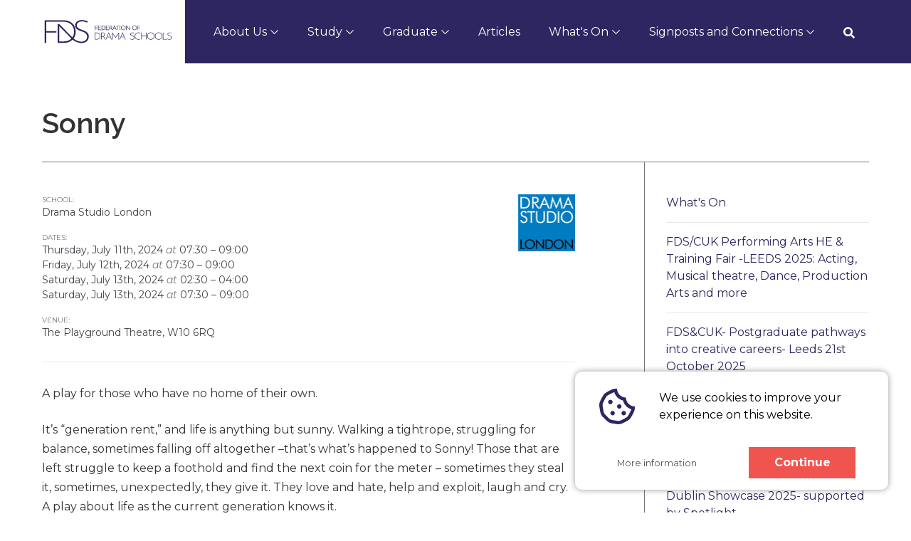

--- FILE ---
content_type: text/html; charset=UTF-8
request_url: https://www.federationofdramaschools.co.uk/events/sonny
body_size: 10881
content:
<!doctype html>
<html class="no-js">

<head>
    <meta charset="utf-8">
    <meta http-equiv="X-UA-Compatible" content="IE=edge,chrome=1">
    <meta name="viewport" content="width=device-width, initial-scale=1">
    <meta http-equiv="cleartype" content="on">

    <title>Sonny - Federation of Drama Schools</title>
    <meta name="description" content="">

    <link href="https://fonts.googleapis.com/css?family=Montserrat:400,400i,700|Raleway:400,600" rel="stylesheet">
    <link rel="stylesheet" href="/themes/fds/css/fds.css?v=1760307556">

        <link rel="canonical" href="https://www.federationofdramaschools.co.uk/events/sonny">
    
    
    <link rel="apple-touch-icon" sizes="180x180" href="/themes/fds/favicons/apple-touch-icon.png?v=00zEoaRl3m">
<link rel="icon" type="image/png" sizes="32x32" href="/themes/fds/favicons/favicon-32x32.png?v=00zEoaRl3m">
<link rel="icon" type="image/png" sizes="16x16" href="/themes/fds/favicons/favicon-16x16.png?v=00zEoaRl3m">
<link rel="manifest" href="/themes/fds/favicons/site.webmanifest?v=00zEoaRl3m">
<link rel="mask-icon" href="/themes/fds/favicons/safari-pinned-tab.svg?v=00zEoaRl3m" color="#2e2660">
<link rel="shortcut icon" href="/themes/fds/favicons/favicon.ico?v=00zEoaRl3m">
<meta name="apple-mobile-web-app-title" content="Federation of Drama Schools">
<meta name="application-name" content="Federation of Drama Schools">
<meta name="msapplication-TileColor" content="#2e2660">
<meta name="msapplication-config" content="/themes/fds/favicons/browserconfig.xml?v=00zEoaRl3m">
<meta name="theme-color" content="#ffffff">
</head>


<body>

    <header class="header">

        <div class="container">

            <div class="header__logo">
                <a href="/"><img src="/themes/fds/img/logo.svg" alt="Federation of Drama Schools"></a>
            </div>

            <div class="header__toggle">
                <button type="button" class="toggle__btn">
                    <span></span>
                    <span></span>
                    <span></span>
                    <span></span>
                </button>
            </div>

            <nav class="header__nav">
                <ul id="" class="nav main-menu"><li class="nav__item nav__item--parent "><a href="https://www.federationofdramaschools.co.uk/about-us" title="About Us">About Us</a><ul class="submenu"><li class="submenu__item "><a href="https://www.federationofdramaschools.co.uk/about-us/partner-schools" title="Partner Schools">Partner Schools</a></li><li class="submenu__item "><a href="https://www.federationofdramaschools.co.uk/about-us/history" title="History">History</a></li><li class="submenu__item "><a href="https://www.federationofdramaschools.co.uk/about-us/hallmarks-and-values" title="Hallmarks and Values">Hallmarks and Values</a></li><li class="submenu__item "><a href="https://www.federationofdramaschools.co.uk/about-us/quality-assurance" title="FDS Quality Assurance">FDS Quality Assurance</a></li></ul></li><li class="nav__item nav__item--parent "><a href="https://www.federationofdramaschools.co.uk/studying-at-an-fds-school" title="Study">Study</a><ul class="submenu"><li class="submenu__item "><a href="https://www.federationofdramaschools.co.uk/studying-at-an-fds-school/studying-at-drama-school" title="Studying at Drama School">Studying at Drama School</a></li><li class="submenu__item "><a href="/search" title="Find a course" rel="external">Find a course</a></li><li class="submenu__item "><a href="https://www.federationofdramaschools.co.uk/studying-at-an-fds-school/subjects-and-careers" title="Subjects and Careers">Subjects and Careers</a></li><li class="submenu__item "><a href="https://www.federationofdramaschools.co.uk/studying-at-an-fds-school/choosing-your-drama-school" title="Choosing your Drama School">Choosing your Drama School</a></li><li class="submenu__item "><a href="https://www.federationofdramaschools.co.uk/studying-at-an-fds-school/auditions-and-applying" title="Auditions and Applying">Auditions and Applying</a></li><li class="submenu__item "><a href="https://www.federationofdramaschools.co.uk/studying-at-an-fds-school/finance-funding-and-bursaries" title="Finance, Funding and Bursaries">Finance, Funding and Bursaries</a></li><li class="submenu__item "><a href="https://www.federationofdramaschools.co.uk/studying-at-an-fds-school/inclusion-and-participation" title="Inclusion and Participation">Inclusion and Participation</a></li><li class="submenu__item "><a href="https://www.federationofdramaschools.co.uk/studying-at-an-fds-school/case-studies" title="Case Studies">Case Studies</a></li><li class="submenu__item "><a href="https://www.federationofdramaschools.co.uk/studying-at-an-fds-school/faqs" title="FAQs">FAQs</a></li></ul></li><li class="nav__item nav__item--parent "><a href="https://www.federationofdramaschools.co.uk/graduating-from-an-fds-school" title="Graduate">Graduate</a><ul class="submenu"><li class="submenu__item "><a href="https://www.federationofdramaschools.co.uk/graduating-from-an-fds-school/graduate-industry-connections" title="Graduate and Industry Connections">Graduate and Industry Connections</a></li><li class="submenu__item "><a href="https://www.federationofdramaschools.co.uk/graduating-from-an-fds-school/talking-heads" title="Talking Heads">Talking Heads</a></li></ul></li><li class="nav__item "><a href="https://www.federationofdramaschools.co.uk/articles" title="Articles">Articles</a></li><li class="nav__item nav__item--parent "><a href="https://www.federationofdramaschools.co.uk/whats-on" title="What's On">What's On</a><ul class="submenu"><li class="submenu__item "><a href="https://www.federationofdramaschools.co.uk/whats-on/dublin-showcase-2025" title="Dublin Showcase 2025- supported by Spotlight">Dublin Showcase 2025- supported by Spotlight</a></li></ul></li><li class="nav__item nav__item--parent "><a href="https://www.federationofdramaschools.co.uk/signposts" title="Signposts and Connections">Signposts and Connections</a><ul class="submenu"><li class="submenu__item "><a href="https://www.federationofdramaschools.co.uk/connect/work-with-us" title="Work with us">Work with us</a></li><li class="submenu__item "><a href="https://www.federationofdramaschools.co.uk/connect" title="Connect">Connect</a></li></ul></li></ul>

                                <div class="nav__search">
                    <button type="button" class="search__button"><svg aria-hidden="true" data-prefix="fas" data-icon="search" class="svg-inline--fa fa-search fa-w-16" role="img" xmlns="http://www.w3.org/2000/svg" viewBox="0 0 512 512"><path fill="currentColor" d="M505 442.7L405.3 343c-4.5-4.5-10.6-7-17-7H372c27.6-35.3 44-79.7 44-128C416 93.1 322.9 0 208 0S0 93.1 0 208s93.1 208 208 208c48.3 0 92.7-16.4 128-44v16.3c0 6.4 2.5 12.5 7 17l99.7 99.7c9.4 9.4 24.6 9.4 33.9 0l28.3-28.3c9.4-9.4 9.4-24.6.1-34zM208 336c-70.7 0-128-57.2-128-128 0-70.7 57.2-128 128-128 70.7 0 128 57.2 128 128 0 70.7-57.2 128-128 128z"></path></svg></button>

                    <form class="nav__form form form--search form--nav" method="get" action="/search">
                        <div class="form__group">
                            <label for="nav__search">Search</label>
                            <input type="text" name="q" id="nav__search" placeholder="Search courses, schools, information, and more...">
                            <button type="submit"><svg aria-hidden="true" data-prefix="fas" data-icon="search" class="svg-inline--fa fa-search fa-w-16" role="img" xmlns="http://www.w3.org/2000/svg" viewBox="0 0 512 512"><path fill="currentColor" d="M505 442.7L405.3 343c-4.5-4.5-10.6-7-17-7H372c27.6-35.3 44-79.7 44-128C416 93.1 322.9 0 208 0S0 93.1 0 208s93.1 208 208 208c48.3 0 92.7-16.4 128-44v16.3c0 6.4 2.5 12.5 7 17l99.7 99.7c9.4 9.4 24.6 9.4 33.9 0l28.3-28.3c9.4-9.4 9.4-24.6.1-34zM208 336c-70.7 0-128-57.2-128-128 0-70.7 57.2-128 128-128 70.7 0 128 57.2 128 128 0 70.7-57.2 128-128 128z"></path></svg><span>Search</span></button>
                        </div>
                        <button type="button" class="search__close"><span></span><span></span></button>
                    </form>
                </div>
                            </nav>

        </div>

    </header>

    <div class="main__page">
    <div class="container">

        <div class="page__title">
            <h1>Sonny</h1>
        </div>

        <div class="page__content">

            <main class="page__main">

                <div class="page__meta page__meta--withimage">
                    <ul>
                                                <li><span>School: </span>Drama Studio London</li>
                                                                        <li><span>Dates: </span>
                            <ul>
                                                            <li>
                                    Thursday, July 11th, 2024
                                                                        <i>at</i>
                                    07:30
                                    &ndash;
                                    09:00
                                                                    </li>
                                                            <li>
                                    Friday, July 12th, 2024
                                                                        <i>at</i>
                                    07:30
                                    &ndash;
                                    09:00
                                                                    </li>
                                                            <li>
                                    Saturday, July 13th, 2024
                                                                        <i>at</i>
                                    02:30
                                    &ndash;
                                    04:00
                                                                    </li>
                                                            <li>
                                    Saturday, July 13th, 2024
                                                                        <i>at</i>
                                    07:30
                                    &ndash;
                                    09:00
                                                                    </li>
                            
                            </ul>
                        </li>
                        
                                                <li><span>Venue: </span>The Playground Theatre, W10 6RQ</li>
                                            </ul>

                                                                <div class="page__image"><img src="/img/containers/school_assets/./drama-studio-logo-master---screen-rgb-72px.jpg/44f67773bc2fd8878b44234632347b2d.jpg" alt=""></div>
                    
                                    </div>


                <div class="page__main--default">
                    <p>A play for those who have no home of their own.</p><p>It’s “generation rent,” and life is anything but sunny. Walking a tightrope, struggling for balance, sometimes falling off altogether –that’s what’s happened to Sonny! Those that are left struggle to keep a foothold and find the next coin for the meter – sometimes they steal it, sometimes, unexpectedly, they give it. They love and hate, help and exploit, laugh and cry. A play about life as the current generation knows it.</p><p>Written by Deborah BrucePerformed by DSL's BA (Hons) graduating actors in Professional ActingDirected by Sue DunderdaleSet designer Alex MarkerLighting & sound designer James ConnorCostume designer Alison Simmons</p>

                                            <a href="https://www.theplaygroundtheatre.org.uk" target="_blank" class="button">More information <svg aria-hidden="true" data-prefix="fas" data-icon="external-link-alt" class="svg-inline--fa fa-external-link-alt fa-w-18" role="img" xmlns="http://www.w3.org/2000/svg" viewBox="0 0 576 512"><path fill="currentColor" d="M576 24v127.984c0 21.461-25.96 31.98-40.971 16.971l-35.707-35.709-243.523 243.523c-9.373 9.373-24.568 9.373-33.941 0l-22.627-22.627c-9.373-9.373-9.373-24.569 0-33.941L442.756 76.676l-35.703-35.705C391.982 25.9 402.656 0 424.024 0H552c13.255 0 24 10.745 24 24zM407.029 270.794l-16 16A23.999 23.999 0 0 0 384 303.765V448H64V128h264a24.003 24.003 0 0 0 16.97-7.029l16-16C376.089 89.851 365.381 64 344 64H48C21.49 64 0 85.49 0 112v352c0 26.51 21.49 48 48 48h352c26.51 0 48-21.49 48-48V287.764c0-21.382-25.852-32.09-40.971-16.97z"></path></svg></a>
                                    </div>

            </main>

            <aside class="page__aside">

                <div class="aside__toggle">
                    <button type="button" class="toggle__btn"><span>See Also</span><svg xmlns="http://www.w3.org/2000/svg" viewBox="0 0 21.43 12.13" class="svg--icon"><defs><style>.svg--icon{fill:#fff;}</style></defs><polygon points="10.72 12.13 0 1.41 1.41 0 10.72 9.3 20.02 0 21.43 1.41 10.72 12.13"/></svg></button>
                </div>

                <div class="aside__wrapper">

                                                                                                                                                                                                                            <ul class="aside__links">
                        <li><a href="/whats-on">What's On</a></li>
                                                <li><a href="/whats-on/fds-cuk-performing-arts-he-and-training-fair-leeds-2025-acting-musical-theatre-dance-production-arts-and-more">FDS/CUK Performing Arts HE & Training Fair -LEEDS 2025: Acting, Musical theatre, Dance, Production Arts and more</a></li>
                                                <li><a href="/whats-on/fds-and-cuk-post-graduate-pathways-into-creative-careers-leeds-21st-october-2025">FDS&CUK- Postgraduate pathways into creative careers- Leeds 21st October 2025</a></li>
                                                <li><a href="/whats-on/insight-performing-arts-he-and-training-fair-mast-southampton-2025-acting-musical-theatre-and-dance">INSIGHT - Performing Arts HE & Training Fair -MAST SOUTHAMPTON 2025: Acting, Musical theatre and Dance</a></li>
                                                <li><a href="/whats-on/dublin-showcase-2025">Dublin Showcase 2025- supported by Spotlight</a></li>
                                                <li><a href="/whats-on/new-york-showcase-2024">New York Showcase 2024</a></li>
                                                <li><a href="/whats-on/insight-2024">INSIGHT - Performing Arts HE & Training Fair -MAST SOUTHAMPTON 2024: Acting, Musical theatre and Dance, Production Arts and more</a></li>
                                                <li><a href="/whats-on/fds-cuk-performing-arts-he-and-training-fair-leeds-2024-acting-musical-theatre-dance-music-production-arts-and-more">FDS/CUK Performing Arts HE & Training Fair -LEEDS 2024: Acting, Musical theatre, Dance, Music, Production Arts and more</a></li>
                                                <li><a href="/whats-on/fds-cuk-post-graduate-possibilities-leeds-panel-q-and-a-16th-october">FDS/CUK PostGraduate Possibilities- Creative pathways- Leeds Panel Q and A- 16th October</a></li>
                                                <li><a href="/whats-on/dublin-showcase-2024">Dublin Showcase 2024</a></li>
                                                <li><a href="/whats-on/fds-cuk-performing-arts-he-and-training-fair-truro-2024-acting-musical-theatre-production-arts-and-more-1-1">Performing Arts HE & Training Fair -Truro 2024: Acting, Musical theatre, Production Arts and more</a></li>
                                                <li><a href="/whats-on/fds-cuk-performing-arts-he-and-training-fair-southampton-2023-acting-musical-theatre-dance-music-production-arts-and-more-1">INSIGHT - Performing Arts HE & Training Fair -MAST SOUTHAMPTON 2023: Acting, Musical theatre and Dance, Production Arts and more</a></li>
                                                <li><a href="/whats-on/dublin-showcase-2023">Dublin Showcase 2023</a></li>
                                                <li><a href="/whats-on/fds-cuk-performing-arts-he-and-training-fair-leeds-2023-acting-musical-theatre-dance-music-production-arts-and-more">FDS/CUK Performing Arts HE & Training Fair -LEEDS 2023: Acting, Musical theatre, Dance, Music, Production Arts and more</a></li>
                                                <li><a href="/whats-on/fds-osd-and-dsl-joint-auditions">FDS- OSD and DSL Joint auditions</a></li>
                                                <li><a href="/whats-on/fds-cuk-performing-arts-he-and-training-fair-2022-music-drama-production-arts-and-more">FDS/CUK Performing Arts HE & Training Fair 2022: Music, Drama, Production Arts and more</a></li>
                                                <li><a href="/whats-on/new-york-showcase-2022">New York Showcase 2022</a></li>
                                                <li><a href="/whats-on/dublin-showcase-2021-1">London performances of Dublin Showcase 2021</a></li>
                                                <li><a href="/whats-on/dublin-showcase-2021">Dublin Showcase 2021</a></li>
                                                <li><a href="/whats-on/careers-event-2021">Performing Arts HE & Training Fair 2021: Music, Drama, Production Arts and more</a></li>
                                                <li><a href="/whats-on/NY-showcase-2019">New York Showcase 2019</a></li>
                        
                    </ul>
                                                                                                                                                                                                                                                

                    
                </div>

            </aside>

        </div>

    </div>
</div>


    <footer class="footer">

        <div class="footer__social">
            <div class="container">

                <div class="social__logo">
                    <svg viewBox="0 0 2000 424" xmlns="http://www.w3.org/2000/svg"><g fill="#2e2660"><path d="m692.66 240.09a99.34 99.34 0 0 0 -33.06-30.42c-13.18-7.39-29.58-14.54-49.4-21.45-2.29-.72-4.39-1.64-6.48-2.37-15.43-5.65-28-11.15-38.15-15.93a87.5 87.5 0 0 1 -28.75-21.38c-7.51-8.42-11.26-19-11.45-31.49-.25-17.24 6-31.36 18.71-42.73.37-.39.93-.77 1.3-1.16q20.5-17.35 54.91-17.87a159.27 159.27 0 0 1 42.54 5.26l1.71.54a219.57 219.57 0 0 1 37.91 13.28l8.1-16.8.92-2.1a201.4 201.4 0 0 0 -40.59-14.38 44 44 0 0 0 -4.76-1.25 203.63 203.63 0 0 0 -49-5.73c-18.56.65-35 4.49-49.86 11.92a85.74 85.74 0 0 0 -19.91 13 47.29 47.29 0 0 0 -6 6.15 55.21 55.21 0 0 0 -8.74 10.94c-8.16 12.62-12.11 27.28-11.87 43.77.24 16.67 4.8 30.64 13.69 41.69a96 96 0 0 0 32.61 26.25c12.61 6.45 28.43 13 47.68 19.77.38.19 1 .37 1.33.55 17.92 6.37 32.79 12.6 44.45 18.87a85.69 85.69 0 0 1 29.55 25c7.74 10.31 11.91 23.33 12.14 38.68.24 16.49-3.91 30.58-12.08 42.26a75.4 75.4 0 0 1 -32 26.63 106.8 106.8 0 0 1 -42.11 9.3c-16.68.24-34-3.1-51.9-9.66a71.07 71.07 0 0 1 -6.67-2.75c-2.48-.91-5.14-2-7.44-2.92-3.62-1.66-7.06-3.5-10.5-5.16a231.59 231.59 0 0 1 -20.84-12 151.94 151.94 0 0 1 -18.76-14.49l.05-.06-3-2.84a147.6 147.6 0 0 0 9.29-14c15.74-26.35 23.5-56.67 23.5-90.79a190.31 190.31 0 0 0 -19.57-84.22c-12.9-27.1-33.55-49.28-61.6-66.52q-42.09-26.14-106.15-26.14h-282.41v349.89h24.26v-159.78h152.2v-22.56h-152.2v-143.89h261.56c33.55 0 62.36 6.83 86.24 20.66 24.08 13.84 42.08 32.22 54.4 55.35a159.47 159.47 0 0 1 18.54 75.65c0 30.71-6.83 57.24-20.28 80.18a103.42 103.42 0 0 1 -6.26 9.48l-198.22-204.9h-24.07v289.81h102.92a173.91 173.91 0 0 0 84.53-21.42 156.2 156.2 0 0 0 38.67-29.57l4.56 4.21c6.91 5.59 14 10.6 21.07 15.24.39.18.77.56 1.15.74 3.83 2.41 7.65 4.63 11.48 6.85a73.87 73.87 0 0 0 7.63 3.86c5.54 2.77 10.89 5.34 16.41 7.54 24.61 10.25 49.33 15.57 74.16 15.21 21.42-.31 40.31-4.57 56.86-13.16a92.79 92.79 0 0 0 38.16-35.24c8.88-15.11 13.36-32.24 13.08-51.76-.3-20.28-5.09-36.89-14.19-49.64zm-282.87 105.44c-23.13 12.32-48.71 18.58-77 18.58h-72.6v-234.46l183.9 190.29a131.51 131.51 0 0 1 -34.3 25.59z"/><path d="m798.41 188.92h7.12v-30.53h29.12v-6.84h-29.12v-25.12h32.89v-6.92h-40.01z"/><path d="m854.35 157.44h32.99v-6.92h-32.99v-24.09h36.66v-6.92h-43.78v69.41h45.1v-6.93h-37.98z"/><path d="m940.51 124.69c-5.56-3.44-12.61-5.18-21-5.18h-17.71v69.41h21a34.62 34.62 0 0 0 16.76-4.25 32.54 32.54 0 0 0 12.44-12.1 34.68 34.68 0 0 0 4.66-18 38.07 38.07 0 0 0 -3.85-16.65 31.78 31.78 0 0 0 -12.3-13.23zm8.88 29.62a28.59 28.59 0 0 1 -3.68 14.69 25.39 25.39 0 0 1 -10 9.62 30 30 0 0 1 -14.19 3.38h-12.61v-55.47h11.29a31.51 31.51 0 0 1 15.87 3.79 25.26 25.26 0 0 1 9.93 10.11 29.17 29.17 0 0 1 3.39 13.88z"/><path d="m972.63 157.44h32.98v-6.92h-32.98v-24.09h36.66v-6.92h-43.78v69.41h45.1v-6.93h-37.98z"/><path d="m1056 151.4a23.26 23.26 0 0 0 3-11.7 18.76 18.76 0 0 0 -3.31-11.28 19.89 19.89 0 0 0 -8.43-6.74 27.08 27.08 0 0 0 -10.62-2.17h-16.52v69.41h7.11v-28.08h9.12a32.43 32.43 0 0 0 4.38-.26l17.45 28.34h8.29l-18.5-30.35a17.27 17.27 0 0 0 8.03-7.17zm-4.22-11.51a14.52 14.52 0 0 1 -3.6 9.92c-2.35 2.71-6.43 4.09-12.11 4.09h-8.84v-27.47h10.06a15.83 15.83 0 0 1 7.69 1.82 12.92 12.92 0 0 1 5 4.9 13.54 13.54 0 0 1 1.76 6.74z"/><path d="m1097 116.59h-2l-29.29 72.33h7.29l8.85-22.15h27.82l8.75 22.15h7.9l-29-71.56zm10 43.35h-22.5l11.34-28.26z"/><path d="m1122.6 126.43h19.51v62.49h7.11v-62.49h19.7v-6.92h-46.32z"/><path d="m1176.69 119.51h7.11v69.41h-7.11z"/><path d="m1245.87 123.59a34.64 34.64 0 0 0 -17.79-4.84 34.1 34.1 0 0 0 -17.69 4.84 36.52 36.52 0 0 0 -12.89 13 34.69 34.69 0 0 0 -4.78 17.74 35.24 35.24 0 0 0 4.74 18.06 34.15 34.15 0 0 0 12.85 12.71 35.57 35.57 0 0 0 17.77 4.59 35.59 35.59 0 0 0 30.77-17.62 35.25 35.25 0 0 0 0-35.48 36.13 36.13 0 0 0 -12.98-13zm10.56 30.72a28.27 28.27 0 0 1 -28.43 28.44 27 27 0 0 1 -14.06-3.83 28.88 28.88 0 0 1 -10.22-10.35 27.83 27.83 0 0 1 -3.79-14.17 28.8 28.8 0 0 1 3.71-14.28 28.36 28.36 0 0 1 10.2-10.52 27.82 27.82 0 0 1 28.41 0 29.25 29.25 0 0 1 10.34 10.4 27.85 27.85 0 0 1 3.84 14.31z"/><path d="m1324.38 174.56-49.36-56.04-.38-.42h-2.1v70.82h7.03l-.1-54.41 49.37 55.6.56.42h1.81v-71.02h-6.93z"/><path d="m1416.55 123.59a34.64 34.64 0 0 0 -17.79-4.84 34.16 34.16 0 0 0 -17.7 4.84 36.49 36.49 0 0 0 -12.88 13 34.6 34.6 0 0 0 -4.79 17.74 35.25 35.25 0 0 0 4.75 18.06 34.15 34.15 0 0 0 12.86 12.69 35.57 35.57 0 0 0 17.77 4.59 35.55 35.55 0 0 0 30.76-17.62 35.25 35.25 0 0 0 0-35.48 36.18 36.18 0 0 0 -12.98-12.98zm10.56 30.72a28.27 28.27 0 0 1 -28.44 28.44 26.92 26.92 0 0 1 -14.06-3.83 28.8 28.8 0 0 1 -10.22-10.35 27.85 27.85 0 0 1 -3.79-14.17 28.8 28.8 0 0 1 3.71-14.28 28.36 28.36 0 0 1 10.2-10.52 27.8 27.8 0 0 1 28.4 0 29.2 29.2 0 0 1 10.36 10.4 28 28 0 0 1 3.84 14.31z"/><path d="m1483.22 126.43v-6.92h-40v69.41h7.11v-30.53h29.13v-6.84h-29.13v-25.12z"/><path d="m954 336.11-28.48-46.25a44.5 44.5 0 0 1 -8.12.61h-16.81v45.64h-7.5v-108.74h24.81a41.61 41.61 0 0 1 16.46 3.37 30.28 30.28 0 0 1 12.87 10.26q5 6.9 5 17.15a35.66 35.66 0 0 1 -4.59 18q-4.59 8.06-14.24 11.72l29.4 48.24zm-15.85-60.19a25.8 25.8 0 0 0 6.36-17.45 23.74 23.74 0 0 0 -3.14-12 22.68 22.68 0 0 0 -9-8.73 27.48 27.48 0 0 0 -13.37-3.17h-18.41v48.71h16.41q14.83 0 21.19-7.36z"/><path d="m1031.16 300.12h-47.94l-14.39 36h-7.51l45.95-113.48h.61l45.95 113.48h-8.43zm-2.76-7-21-53.45-21.4 53.41z"/><path d="m1164.27 224.92v111.19h-7.35v-89.29l-44.72 62.95h-.31l-44.42-62.18v88.52h-7.34v-111.19h.15l51.72 73.67 52.07-73.67z"/><path d="m1241 300.12h-48l-14.4 36h-7.5l45.94-113.48h.62l45.94 113.48h-8.42zm-2.75-7-21-53.45-21.45 53.45z"/><path d="m1377.88 235.19a49.71 49.71 0 0 0 -13.17-1.84q-10.71 0-17.15 5.28a16.74 16.74 0 0 0 -6.43 13.55 14.75 14.75 0 0 0 3.44 9.88 27.56 27.56 0 0 0 8.81 6.74q5.36 2.68 13.78 5.9a96.67 96.67 0 0 1 15.25 6.89 31.57 31.57 0 0 1 10.18 9.57q4.13 6 4.13 15.54a29.89 29.89 0 0 1 -4.29 16 28.63 28.63 0 0 1 -12 10.79 39.24 39.24 0 0 1 -17.69 3.84q-17.31 0-34.3-11.19l3.52-6.12a57.17 57.17 0 0 0 13.94 7.5 44.08 44.08 0 0 0 16.08 3.22 32.58 32.58 0 0 0 13.09-2.68 23.8 23.8 0 0 0 10.11-8.12 21.84 21.84 0 0 0 3.91-13.09 20 20 0 0 0 -3.6-12.1 27.61 27.61 0 0 0 -9-7.89 104.43 104.43 0 0 0 -13.71-6.05 125.14 125.14 0 0 1 -15.16-6.51 30.51 30.51 0 0 1 -10-8.34 20.53 20.53 0 0 1 -4.06-13 23.93 23.93 0 0 1 3.91-13.55 26 26 0 0 1 10.87-9.19 37.42 37.42 0 0 1 15.55-3.45 62.5 62.5 0 0 1 15.23 2 69 69 0 0 1 14 5.06l-2.91 5.82a73.84 73.84 0 0 0 -12.33-4.46z"/><path d="m1472.4 335a53.17 53.17 0 0 1 -16.08 2.38q-16.39 0-29-7.36a51.81 51.81 0 0 1 -19.52-19.9 55.85 55.85 0 0 1 -7-27.57 57.53 57.53 0 0 1 7.21-28.64 53.73 53.73 0 0 1 47.63-27.72 56.17 56.17 0 0 1 29.71 8.27l-3.22 6.89q-12.87-8-26.35-8a45.09 45.09 0 0 0 -23.58 6.51 47.55 47.55 0 0 0 -17.2 17.76 49.13 49.13 0 0 0 -6.35 24.58 50.44 50.44 0 0 0 5.82 24.12 43.88 43.88 0 0 0 16.54 17.38q10.73 6.44 24.8 6.44a48.93 48.93 0 0 0 26.5-7.81l3.53 6.58a60.25 60.25 0 0 1 -13.44 6.09z"/><path d="m1580.61 336.11h-7.51v-51.11h-65.55v51.15h-7.5v-108.78h7.5v50.54h65.55v-50.54h7.51z"/><path d="m1596.38 254.1a56.72 56.72 0 0 1 20.22-20.37 53.08 53.08 0 0 1 27.72-7.58 53.84 53.84 0 0 1 27.87 7.58 56.35 56.35 0 0 1 20.37 20.37 55.25 55.25 0 0 1 0 55.59 56.41 56.41 0 0 1 -76.11 20.45 53.46 53.46 0 0 1 -20.14-19.91 55.16 55.16 0 0 1 -7.43-28.34 54 54 0 0 1 7.5-27.79zm6.59 52a48.72 48.72 0 0 0 17.3 17.54 45.67 45.67 0 0 0 23.9 6.51 48.3 48.3 0 0 0 41.73-72.52 49.39 49.39 0 0 0 -17.54-17.69 47.25 47.25 0 0 0 -48.24.08 47.91 47.91 0 0 0 -17.3 17.84 48.58 48.58 0 0 0 -6.28 24.2 46.83 46.83 0 0 0 6.46 24.03z"/><path d="m1713.71 254.1a56.77 56.77 0 0 1 20.21-20.37 53.11 53.11 0 0 1 27.72-7.58 53.91 53.91 0 0 1 27.88 7.58 56.42 56.42 0 0 1 20.37 20.37 55.25 55.25 0 0 1 0 55.59 56.43 56.43 0 0 1 -76.12 20.45 53.43 53.43 0 0 1 -20.13-19.91 55.07 55.07 0 0 1 -7.44-28.34 54 54 0 0 1 7.51-27.79zm6.59 52a48.56 48.56 0 0 0 17.3 17.54 45.64 45.64 0 0 0 23.89 6.51 48.32 48.32 0 0 0 41.74-72.52 49.47 49.47 0 0 0 -17.54-17.69 47.25 47.25 0 0 0 -48.24.08 48 48 0 0 0 -17.31 17.84 48.57 48.57 0 0 0 -6.27 24.2 46.83 46.83 0 0 0 6.43 24.03z"/><path d="m1833.18 227.37v101.54h59.58v7.2h-67.08v-108.74z"/><path d="m1941.16 235.19a49.71 49.71 0 0 0 -13.17-1.84q-10.73 0-17.15 5.28a16.75 16.75 0 0 0 -6.44 13.55 14.71 14.71 0 0 0 3.45 9.88 27.45 27.45 0 0 0 8.81 6.74q5.35 2.68 13.78 5.9a96.93 96.93 0 0 1 15.24 6.89 31.37 31.37 0 0 1 10.18 9.57q4.14 6 4.14 15.54a29.89 29.89 0 0 1 -4.29 16 28.63 28.63 0 0 1 -12 10.79 39.27 39.27 0 0 1 -17.69 3.84q-17.31 0-34.3-11.19l3.52-6.12a57.17 57.17 0 0 0 13.94 7.5 44.07 44.07 0 0 0 16.07 3.22 32.6 32.6 0 0 0 13.1-2.68 23.86 23.86 0 0 0 10.11-8.12 21.84 21.84 0 0 0 3.9-13.09 19.89 19.89 0 0 0 -3.6-12.1 27.58 27.58 0 0 0 -9-7.89 105.64 105.64 0 0 0 -13.71-6.05 125.14 125.14 0 0 1 -15.16-6.51 30.31 30.31 0 0 1 -10-8.34 20.53 20.53 0 0 1 -4.06-13 24 24 0 0 1 3.9-13.55 26 26 0 0 1 10.88-9.19 37.38 37.38 0 0 1 15.54-3.45 62.57 62.57 0 0 1 15.24 2 68.68 68.68 0 0 1 14 5.06l-2.91 5.82a73.72 73.72 0 0 0 -12.32-4.46z"/><path d="m798.09 228.23h26.58q19.74 0 32.72 8.05t19 20.5a59.3 59.3 0 0 1 6 26q0 15.79-7.22 27.95a50 50 0 0 1 -19.29 18.75 53.31 53.31 0 0 1 -26 6.61h-31.79zm29.76 100.69a49.89 49.89 0 0 0 23.77-5.69 42.54 42.54 0 0 0 16.93-16.23q6.24-10.56 6.23-24.68a49 49 0 0 0 -5.69-23.32 42.54 42.54 0 0 0 -16.79-17.1q-11.09-6.37-26.57-6.38h-20.2v93.4z"/></g></svg>
                </div>

                <div class="social__links">
                                        <a href="https://www.instagram.com/federationofdramaschools"><svg aria-hidden="true" data-prefix="fab" data-icon="instagram" class="svg-inline--fa fa-instagram fa-w-14" role="img" xmlns="http://www.w3.org/2000/svg" viewBox="0 0 448 512"><path fill="currentColor" d="M224.1 141c-63.6 0-114.9 51.3-114.9 114.9s51.3 114.9 114.9 114.9S339 319.5 339 255.9 287.7 141 224.1 141zm0 189.6c-41.1 0-74.7-33.5-74.7-74.7s33.5-74.7 74.7-74.7 74.7 33.5 74.7 74.7-33.6 74.7-74.7 74.7zm146.4-194.3c0 14.9-12 26.8-26.8 26.8-14.9 0-26.8-12-26.8-26.8s12-26.8 26.8-26.8 26.8 12 26.8 26.8zm76.1 27.2c-1.7-35.9-9.9-67.7-36.2-93.9-26.2-26.2-58-34.4-93.9-36.2-37-2.1-147.9-2.1-184.9 0-35.8 1.7-67.6 9.9-93.9 36.1s-34.4 58-36.2 93.9c-2.1 37-2.1 147.9 0 184.9 1.7 35.9 9.9 67.7 36.2 93.9s58 34.4 93.9 36.2c37 2.1 147.9 2.1 184.9 0 35.9-1.7 67.7-9.9 93.9-36.2 26.2-26.2 34.4-58 36.2-93.9 2.1-37 2.1-147.8 0-184.8zM398.8 388c-7.8 19.6-22.9 34.7-42.6 42.6-29.5 11.7-99.5 9-132.1 9s-102.7 2.6-132.1-9c-19.6-7.8-34.7-22.9-42.6-42.6-11.7-29.5-9-99.5-9-132.1s-2.6-102.7 9-132.1c7.8-19.6 22.9-34.7 42.6-42.6 29.5-11.7 99.5-9 132.1-9s102.7-2.6 132.1 9c19.6 7.8 34.7 22.9 42.6 42.6 11.7 29.5 9 99.5 9 132.1s2.7 102.7-9 132.1z"></path></svg></a>
                                                            <a href="https://www.twitter.com/fdsdramaschools"><svg aria-hidden="true" data-prefix="fab" data-icon="twitter" class="svg-inline--fa fa-twitter fa-w-16" role="img" xmlns="http://www.w3.org/2000/svg" viewBox="0 0 24 24"><path fill="currentColor" d="M14.095479,10.316482L22.286354,1h-1.940718l-7.115352,8.087682L7.551414,1H1l8.589488,12.231093L1,23h1.940717  l7.509372-8.542861L16.448587,23H23L14.095479,10.316482z M11.436522,13.338465l-0.871624-1.218704l-6.924311-9.68815h2.981339  l5.58978,7.82155l0.867949,1.218704l7.26506,10.166271h-2.981339L11.436522,13.338465z"/></svg></a>
                                                        </div>

            </div>
        </div>

        <div class="footer__sitemap">
            <div class="container">
                <div class="sitemap__login">
                                        <a href="/member-login">Member Login</a>
                                    </div>

                <ul id="" class="sitemap__nav footer-menu"><li class="nav__item nav__item--parent "><a href="https://www.federationofdramaschools.co.uk/about-us" title="About Us">About Us</a><ul class="submenu"><li class="submenu__item "><a href="https://www.federationofdramaschools.co.uk/about-us/partner-schools" title="Partner Schools">Partner Schools</a></li><li class="submenu__item "><a href="https://www.federationofdramaschools.co.uk/about-us/history" title="History">History</a></li><li class="submenu__item "><a href="https://www.federationofdramaschools.co.uk/about-us/hallmarks-and-values" title="Hallmarks and Values">Hallmarks and Values</a></li><li class="submenu__item "><a href="https://www.federationofdramaschools.co.uk/about-us/quality-assurance" title="FDS Quality Assurance">FDS Quality Assurance</a></li><li class="submenu__item "><a href="https://www.federationofdramaschools.co.uk/signposts-connections/connect/sign" title="Industry Bodies">Industry Bodies</a></li></ul></li><li class="nav__item nav__item--parent "><a href="https://www.federationofdramaschools.co.uk/studying-at-an-fds-school" title="Study">Study</a><ul class="submenu"><li class="submenu__item "><a href="https://www.federationofdramaschools.co.uk/studying-at-an-fds-school/subjects-and-careers" title="Subjects and Careers">Subjects and Careers</a></li><li class="submenu__item "><a href="https://www.federationofdramaschools.co.uk/studying-at-an-fds-school/choosing-your-drama-school" title="Choosing your Drama School">Choosing your Drama School</a></li><li class="submenu__item "><a href="https://www.federationofdramaschools.co.uk/studying-at-an-fds-school/auditions-and-applying" title="Auditions and Applying">Auditions and Applying</a></li><li class="submenu__item "><a href="https://www.federationofdramaschools.co.uk/studying-at-an-fds-school/finance-funding-and-bursaries" title="Finance, Funding and Bursaries">Finance, Funding and Bursaries</a></li><li class="submenu__item "><a href="https://www.federationofdramaschools.co.uk/studying-at-an-fds-school/inclusion-and-participation" title="Inclusion and Participation">Inclusion and Participation</a></li><li class="submenu__item "><a href="https://www.federationofdramaschools.co.uk/studying-at-an-fds-school/case-studies" title="Case Studies">Case Studies</a></li><li class="submenu__item "><a href="https://www.federationofdramaschools.co.uk/studying-at-an-fds-school/faqs" title="FAQs">FAQs</a></li></ul></li><li class="nav__item nav__item--parent "><a href="https://www.federationofdramaschools.co.uk/graduating-from-an-fds-school" title="Graduate">Graduate</a><ul class="submenu"><li class="submenu__item "><a href="https://www.federationofdramaschools.co.uk/graduating-from-an-fds-school/talking-heads" title="Talking Heads">Talking Heads</a></li><li class="submenu__item "><a href="https://www.federationofdramaschools.co.uk/graduating-from-an-fds-school/graduate-industry-connections" title="Industry Connections">Industry Connections</a></li></ul></li><li class="nav__item nav__item--parent "><a href="https://www.federationofdramaschools.co.uk/articles" title="Articles">Articles</a><ul class="submenu"><li class="submenu__item "><a href="https://www.federationofdramaschools.co.uk/articles/considering-a-career-in-technical-theatre" title="Considering a career in Technical Theatre?">Considering a career in Technical Theatre?</a></li><li class="submenu__item "><a href="https://www.federationofdramaschools.co.uk/articles/top-10-audition-tips" title="Top 10 Audition Tips">Top 10 Audition Tips</a></li><li class="submenu__item "><a href="https://www.federationofdramaschools.co.uk/articles/why-do-we-charge-audition-fees" title="Why do we charge audition fees?">Why do we charge audition fees?</a></li><li class="submenu__item "><a href="https://www.federationofdramaschools.co.uk/articles/the-benefits-of-training-the-bigger-picture" title="The Benefits of Training: The Bigger Picture">The Benefits of Training: The Bigger Picture</a></li></ul></li><li class="nav__item nav__item--parent "><a href="https://www.federationofdramaschools.co.uk/terms-and-conditions" title="Legal">Legal</a><ul class="submenu"><li class="submenu__item "><a href="https://www.federationofdramaschools.co.uk/terms-and-conditions" title="Terms & Conditions">Terms & Conditions</a></li><li class="submenu__item "><a href="https://www.federationofdramaschools.co.uk/privacy-policy" title="Privacy Policy">Privacy Policy</a></li></ul></li></ul>
            </div>
        </div>

        <div class="footer__copyright">
            <div class="container">
                <p>Federation of Drama Schools Limited: Company Number 11045315</p>
                <p>Registered address: Liverpool Institute For Performing Arts, Mount Street, Liverpool, England, L1 9HF</p>
                <p>For enquiries regarding training and courses please contact the member schools direct via the links on this site</p>
                <p>For enquiries regarding the Federation of Drama Schools please contact: <a href="/cdn-cgi/l/email-protection#[base64]">&#105;&#x6e;f&#x6f;@f&#101;&#x64;&#x65;r&#x61;&#x74;i&#111;&#110;&#111;&#x66;d&#x72;&#x61;m&#x61;&#115;c&#x68;ools&#x2e;c&#111;.u&#x6b;</a></p>
                <p>&copy; 2026 Federation of Drama Schools - All Rights Reserved</p>
            </div>
        </div>

    </footer>

    <div class="gotCookies">
    <div class="gotCookies__message">
        <div class="gotCookies__icon">
            <svg aria-hidden="true" focusable="false" data-prefix="far" data-icon="cookie-bite" class="svg-inline--fa fa-cookie-bite fa-w-16" role="img" xmlns="http://www.w3.org/2000/svg" viewBox="0 0 512 512"><path fill="currentColor" d="M352 320c-17.67 0-32 14.33-32 32s14.33 32 32 32 32-14.33 32-32-14.33-32-32-32zM192 192c0-17.67-14.33-32-32-32s-32 14.33-32 32 14.33 32 32 32 32-14.33 32-32zm0 128c-17.67 0-32 14.33-32 32s14.33 32 32 32 32-14.33 32-32-14.33-32-32-32zm96-96c-17.67 0-32 14.33-32 32s14.33 32 32 32 32-14.33 32-32-14.33-32-32-32zm222.52 31.82c-69.97-.85-126.47-57.69-126.47-127.86-70.17 0-127-56.49-127.86-126.45C249.57.5 242.9 0 236.26 0c-20.68 0-41.18 4.85-59.79 14.33l-69.13 35.22a132.221 132.221 0 0 0-57.79 57.81l-35.1 68.88a132.645 132.645 0 0 0-12.82 80.95l12.08 76.28a132.555 132.555 0 0 0 37.16 72.96l54.77 54.76a132.036 132.036 0 0 0 72.71 37.06l76.71 12.14c6.86 1.09 13.76 1.62 20.64 1.62 20.72 0 41.25-4.88 59.89-14.38l69.13-35.22a132.221 132.221 0 0 0 57.79-57.81l35.1-68.88c12.56-24.63 17.01-52.57 12.91-79.9zm-55.68 58.1l-35.1 68.88c-8.14 15.97-20.87 28.7-36.81 36.83l-69.13 35.22c-11.74 5.98-24.92 9.15-38.1 9.15-4.38 0-8.8-.35-13.13-1.03l-76.71-12.14c-17.64-2.79-33.64-10.95-46.28-23.59l-54.77-54.76c-12.69-12.69-20.88-28.77-23.69-46.52l-12.08-76.27c-2.81-17.77.01-35.62 8.18-51.64l35.1-68.88c8.14-15.97 20.87-28.71 36.81-36.83l69.13-35.22c5.52-2.81 11.36-5 17.38-6.52 17.83 58.88 65.85 104.96 125.69 120.09 15.12 59.85 61.22 107.87 120.11 125.69a83.485 83.485 0 0 1-6.6 17.54z"></path></svg>
        </div>
        <p>We use cookies to improve your experience on this website.</p>
    </div>

    <div class="gotCookies__action">
        <a href="/privacy-policy" class="gotCookies__link" title="Find more information in our cookie policy"><span>More information</span></a>
        <button class="gotCookies__button" title="Accept cookies and continue using the website">Continue</button>
    </div>
</div>
<style>
    .gotCookies {
        position: fixed;
        right: 0;
        bottom: 0;
        width: 100%;
        z-index: 99999999;
        margin: 0;
        display: flex;
        flex-direction: column;
        background: #fff;
        border-radius: 10px 10px 0 0;
        box-shadow: 0px 0px 8px rgba(0,0,0,.4);
    }

    @media (min-width: 540px) {
        .gotCookies{
            max-width: 440px;
            margin: 0 2em 2em 0;
            border-radius: 10px;
        }
    }

    .gotCookies .gotCookies__message {
        display: flex;
        flex-direction: row;
        padding: 1.5em 2em 1em;
        justify-content: space-evenly;
        align-items: center;
    }

    .gotCookies .gotCookies__message p {
        color: #000;
        font-weight: 300;
        max-width: 18em;
        margin: 0;
    }

    .gotCookies .gotCookies__icon {
        margin-right: 2em;
    }

    .gotCookies .gotCookies__icon  .svg-inline--fa {
        width: 50px;
        color: #2E2660;
    }

    .gotCookies .gotCookies__action {
        display: flex;
        flex-direction: row;
        justify-content: space-around;
        align-items: center;
        padding: 1em;
    }

    .gotCookies .gotCookies__link {
        font-size: .8em;
        color: #555;
        padding: .8em 1em;
    }

    .gotCookies .gotCookies__link span{
        position: relative;
    }

    .gotCookies .gotCookies__link span::before {
        content: '';
        position: absolute;
        bottom: -3px;
        left: 0;
        width: 0;
        height: 2px;
        background: #555;
        transition: .4s;
    }

    .gotCookies .gotCookies__link:hover span::before {
        width: 100%;
    }

    .gotCookies .gotCookies__button {
        border: none;
        background: #F0544F;
        padding: .8em 2.2em;
        cursor: pointer;
        color: #ffffff;
        font-weight: 800;
    }

    .gotCookies .gotCookies__button:hover {
        background: #ec2620;
    }
</style>
<script data-cfasync="false" src="/cdn-cgi/scripts/5c5dd728/cloudflare-static/email-decode.min.js"></script><script>
    window.gotCookies = (function () {
        const COOKIE_VALUE = 1;
        const COOKIE_DOMAIN = 'www.federationofdramaschools.co.uk';

        function consentWithCookies() {
            setCookie('cookie_consent', COOKIE_VALUE, '365 * 20');
            hideCookieDialog();
        }

        function cookieExists(name) {
            return (document.cookie.split('; ').indexOf(name + '=' + COOKIE_VALUE) !== -1);
        }

        function hideCookieDialog() {
            const dialogs = document.getElementsByClassName('gotCookies');

            for (let i = 0; i < dialogs.length; ++i) {
                dialogs[i].style.display = 'none';
            }
        }

        function setCookie(name, value, expirationInDays) {
            const date = new Date();
            date.setTime(date.getTime() + (expirationInDays * 24 * 60 * 60 * 1000));

            document.cookie = name + '=' + value
                + ';expires=' + date.toUTCString()
                + ';domain=' + COOKIE_DOMAIN
                + ';path=/';
        }

        if (cookieExists('cookie_consent')) {
            hideCookieDialog();
        }

        const buttons = document.getElementsByClassName('gotCookies__button');

        for (let i = 0; i < buttons.length; ++i) {
            buttons[i].addEventListener('click', consentWithCookies);
        }

        return {
            consentWithCookies: consentWithCookies,
            hideCookieDialog: hideCookieDialog
        };
    })();
</script>


    <script src="//ajax.googleapis.com/ajax/libs/jquery/1.11.3/jquery.min.js"></script>
    
    <script src="/themes/fds/js/fds.js?v=1605729017"></script>

        <script async src="https://www.googletagmanager.com/gtag/js?id=UA-35873573-2"></script>
    <script>
        window.dataLayer = window.dataLayer || [];
        function gtag() { dataLayer.push(arguments); }
        gtag('js', new Date());

        gtag('config', 'UA-35873573-2');
    </script>

    <!-- Fathom - beautiful, simple website analytics -->
    <script src="https://cdn.usefathom.com/script.js" data-site="VEWPYEOL" defer></script>
    <!-- / Fathom -->
    
<script defer src="https://static.cloudflareinsights.com/beacon.min.js/vcd15cbe7772f49c399c6a5babf22c1241717689176015" integrity="sha512-ZpsOmlRQV6y907TI0dKBHq9Md29nnaEIPlkf84rnaERnq6zvWvPUqr2ft8M1aS28oN72PdrCzSjY4U6VaAw1EQ==" data-cf-beacon='{"version":"2024.11.0","token":"4bfe750f2ad24506a4337febcba4827b","r":1,"server_timing":{"name":{"cfCacheStatus":true,"cfEdge":true,"cfExtPri":true,"cfL4":true,"cfOrigin":true,"cfSpeedBrain":true},"location_startswith":null}}' crossorigin="anonymous"></script>
</body>

</html>

--- FILE ---
content_type: text/css
request_url: https://www.federationofdramaschools.co.uk/themes/fds/css/fds.css?v=1760307556
body_size: 26110
content:
@charset "UTF-8";
/*! normalize.css v8.0.1 | MIT License | github.com/necolas/normalize.css */html{line-height:1.15;-webkit-text-size-adjust:100%}body{margin:0}main{display:block}h1{margin:.67em 0}hr{box-sizing:content-box;height:0;overflow:visible}pre{font-family:monospace,monospace;font-size:1em}a{background-color:transparent}abbr[title]{border-bottom:none;text-decoration:underline;-webkit-text-decoration:underline dotted;text-decoration:underline dotted}b,strong{font-weight:bolder}code,kbd,samp{font-family:monospace,monospace;font-size:1em}small{font-size:80%}sub,sup{font-size:75%;line-height:0;position:relative;vertical-align:baseline}sub{bottom:-.25em}sup{top:-.5em}img{border-style:none}button,input,optgroup,select,textarea{font-family:inherit;font-size:100%;line-height:1.15;margin:0}button,input{overflow:visible}button,select{text-transform:none}[type=button],[type=reset],[type=submit],button{-webkit-appearance:button}[type=button]::-moz-focus-inner,[type=reset]::-moz-focus-inner,[type=submit]::-moz-focus-inner,button::-moz-focus-inner{border-style:none;padding:0}[type=button]:-moz-focusring,[type=reset]:-moz-focusring,[type=submit]:-moz-focusring,button:-moz-focusring{outline:1px dotted ButtonText}fieldset{padding:.35em .75em .625em}legend{box-sizing:border-box;color:inherit;display:table;max-width:100%;padding:0;white-space:normal}progress{vertical-align:baseline}textarea{overflow:auto}[type=checkbox],[type=radio]{box-sizing:border-box;padding:0}[type=number]::-webkit-inner-spin-button,[type=number]::-webkit-outer-spin-button{height:auto}[type=search]{-webkit-appearance:textfield;outline-offset:-2px}[type=search]::-webkit-search-decoration{-webkit-appearance:none}::-webkit-file-upload-button{-webkit-appearance:button;font:inherit}details{display:block}summary{display:list-item}[hidden],template{display:none}.slick-slider{box-sizing:border-box;-webkit-touch-callout:none;-webkit-user-select:none;-moz-user-select:none;-ms-user-select:none;user-select:none;touch-action:pan-y;-webkit-tap-highlight-color:transparent}.slick-list,.slick-slider{position:relative;display:block}.slick-list{overflow:hidden;margin:0;padding:0}.slick-list:focus{outline:none}.slick-list.dragging{cursor:pointer;cursor:hand}.slick-slider .slick-list,.slick-slider .slick-track{transform:translateZ(0)}.slick-track{position:relative;left:0;top:0;display:block;margin-left:auto;margin-right:auto}.slick-track:after,.slick-track:before{content:"";display:table}.slick-track:after{clear:both}.slick-loading .slick-track{visibility:hidden}.slick-slide{float:left;height:100%;min-height:1px;display:none}[dir=rtl] .slick-slide{float:right}.slick-slide img{display:block}.slick-slide.slick-loading img{display:none}.slick-slide.dragging img{pointer-events:none}.slick-initialized .slick-slide{display:block}.slick-loading .slick-slide{visibility:hidden}.slick-vertical .slick-slide{display:block;height:auto;border:1px solid transparent}.slick-arrow.slick-hidden{display:none}.slick-next,.slick-prev{position:absolute;display:block;height:20px;width:20px;line-height:0;font-size:0;cursor:pointer;top:50%;transform:translateY(-50%);padding:0;border:none}.slick-next,.slick-next:focus,.slick-next:hover,.slick-prev,.slick-prev:focus,.slick-prev:hover{background:transparent;color:transparent;outline:none}.slick-next:focus:before,.slick-next:hover:before,.slick-prev:focus:before,.slick-prev:hover:before{opacity:1}.slick-next.slick-disabled:before,.slick-prev.slick-disabled:before{opacity:.25}.slick-next:before,.slick-prev:before{font-family:slick;font-size:20px;line-height:1;color:#fff;opacity:.75;-webkit-font-smoothing:antialiased;-moz-osx-font-smoothing:grayscale}.slick-prev{left:-25px}[dir=rtl] .slick-prev{left:auto;right:-25px}.slick-prev:before{content:"\2190"}[dir=rtl] .slick-prev:before{content:"\2192"}.slick-next{right:-25px}[dir=rtl] .slick-next{left:-25px;right:auto}.slick-next:before{content:"\2192"}[dir=rtl] .slick-next:before{content:"\2190"}.slick-dotted.slick-slider{margin-bottom:30px}.slick-dots{position:absolute;bottom:-25px;list-style:none;display:block;text-align:center;padding:0;margin:0;width:100%}.slick-dots li{position:relative;display:inline-block;margin:0 5px;padding:0}.slick-dots li,.slick-dots li button{height:20px;width:20px;cursor:pointer}.slick-dots li button{border:0;background:transparent;display:block;outline:none;line-height:0;font-size:0;color:transparent;padding:5px}.slick-dots li button:focus,.slick-dots li button:hover{outline:none}.slick-dots li button:focus:before,.slick-dots li button:hover:before{opacity:1}.slick-dots li button:before{position:absolute;top:0;left:0;content:"\2022";width:20px;height:20px;font-family:slick;font-size:6px;line-height:20px;text-align:center;color:#000;opacity:.25;-webkit-font-smoothing:antialiased;-moz-osx-font-smoothing:grayscale}.slick-dots li.slick-active button:before{color:#000;opacity:.75}.selectize-control{position:relative}.selectize-dropdown,.selectize-input,.selectize-input input{color:#333;font-family:inherit;font-size:1em;line-height:18px;-webkit-font-smoothing:inherit}.selectize-control.single .selectize-input.input-active,.selectize-input{background:#fff;cursor:text;display:inline-block}.selectize-input{border:1px solid #767676;padding:10px 5px;display:inline-block;width:100%;overflow:hidden;position:relative;z-index:1;box-sizing:border-box;box-shadow:none;border-radius:0}.selectize-control.multi .selectize-input.has-items{padding:5px 5px 0}.selectize-input.full{background-color:#fff}.selectize-input.disabled,.selectize-input.disabled *{cursor:default!important}.selectize-input.focus{box-shadow:none}.selectize-input.dropdown-active{border-radius:0 0 0 0}.selectize-input>*{vertical-align:baseline;display:-moz-inline-stack;display:inline-block;zoom:1;*display:inline}.selectize-control.multi .selectize-input>div{cursor:pointer;margin:0 5px 5px 0;padding:5px 6px;background:#2e2660;color:#fff;border:0 solid #d0d0d0}.selectize-control.multi .selectize-input>div.active{background:#e8e8e8;color:#333;border:0 solid #cacaca}.selectize-control.multi .selectize-input.disabled>div,.selectize-control.multi .selectize-input.disabled>div.active{color:#fff;background:#909090;border:0 solid #fff}.selectize-input>input{display:inline-block!important;padding:0!important;min-height:0!important;max-height:none!important;max-width:100%!important;margin:0 2px 0 0!important;text-indent:0!important;border:0!important;background:none!important;line-height:inherit!important;-webkit-user-select:auto!important;box-shadow:none!important}.selectize-input>input::-ms-clear{display:none}.selectize-input>input:focus{outline:none!important}.selectize-input:after{content:" ";display:block;clear:left}.selectize-input.dropdown-active:before{content:" ";display:block;position:absolute;background:#f0f0f0;height:1px;bottom:0;left:0;right:0}.selectize-dropdown{position:absolute;z-index:10;background:#fff;margin:-1px 0 0;border:1px solid #767676;border-top:0;box-sizing:border-box;box-shadow:0 1px 3px rgba(0,0,0,.1);border-radius:0 0 0 0}.selectize-dropdown [data-selectable]{cursor:pointer;overflow:hidden}.selectize-dropdown [data-selectable] .highlight{background:#d5d4df;border-radius:1px}.selectize-dropdown .optgroup-header,.selectize-dropdown .option{padding:10px 5px}.selectize-dropdown .option,.selectize-dropdown [data-disabled],.selectize-dropdown [data-disabled] [data-selectable].option{cursor:inherit;opacity:.5}.selectize-dropdown [data-selectable].option{opacity:1}.selectize-dropdown .optgroup:first-child .optgroup-header{border-top:0}.selectize-dropdown .optgroup-header{color:#333;background:#fff;cursor:default}.selectize-dropdown .active{background-color:#2e2660;color:#fff}.selectize-dropdown .active.create{color:#fff}.selectize-dropdown .create{color:rgba(51,51,51,.5)}.selectize-dropdown-content{overflow-y:auto;overflow-x:hidden;max-height:200px}.selectize-control.single .selectize-input,.selectize-control.single .selectize-input input{cursor:pointer}.selectize-control.single .selectize-input.input-active,.selectize-control.single .selectize-input.input-active input{cursor:text}.selectize-control.single .selectize-input:after{content:" ";display:block;position:absolute;top:50%;right:15px;margin-top:-3px;width:0;height:0;border-color:#767676 transparent transparent;border-style:solid;border-width:5px 5px 0}.selectize-control.single .selectize-input.dropdown-active:after{margin-top:-4px;border-width:0 5px 5px;border-color:transparent transparent #767676}.selectize-control.rtl.single .selectize-input:after{left:15px;right:auto}.selectize-control.rtl .selectize-input>input{margin:0 4px 0 -2px!important}.selectize-control .selectize-input.disabled{opacity:.5;background-color:#fafafa}.selectize-control.plugin-remove_button [data-value]{position:relative;padding-right:24px!important}.selectize-control.plugin-remove_button [data-value] .remove{z-index:1;position:absolute;top:0;right:0;bottom:0;width:20px;text-align:center;font-weight:400;font-size:16px;color:inherit;text-decoration:none;vertical-align:middle;display:inline-block;padding:5px 0 0;border-left:1px solid #d0d0d0;box-sizing:border-box}.selectize-control.plugin-remove_button [data-value] .remove:hover{background:rgba(0,0,0,.05)}.selectize-control.plugin-remove_button [data-value].active .remove{border-left-color:#cacaca}.selectize-control.plugin-remove_button .disabled [data-value] .remove:hover{background:none}.selectize-control.plugin-remove_button .disabled [data-value] .remove{border-left-color:#fff}.selectize-control.plugin-remove_button .remove-single{position:absolute;right:28px;top:6px;font-size:23px}.selectize-control.plugin-drag_drop.multi>.selectize-input>div.ui-sortable-placeholder{visibility:visible!important;background:#f2f2f2!important;background:rgba(0,0,0,.15)!important;border:0!important;box-shadow:inset 0 0 12px 4px #fff}.selectize-control.plugin-drag_drop .ui-sortable-placeholder:after{content:"!";visibility:hidden}.selectize-control.plugin-drag_drop .ui-sortable-helper{box-shadow:0 2px 5px rgba(0,0,0,.1)}.selectize-control.selectize--schools{max-width:220px}.selectize-dropdown [data-selectable] .highlight{color:#333}.selectize-dropdown .create{padding:10px 5px}@font-face{font-family:RedactorFont;src:url([data-uri]) format("truetype"),url([data-uri]) format("woff");font-weight:400;font-style:normal}.redactor-box{position:relative;overflow:visible}.redactor-box textarea{display:block;position:relative;margin:0;padding:8px;width:100%;overflow:auto;outline:none;border:none!important;background-color:#111!important;border-radius:0!important;box-shadow:none;color:#ccc;font-size:13px;font-family:Menlo,Monaco,monospace,sans-serif!important;resize:none}.redactor-box textarea:focus{outline:none}.redactor-box,.redactor-editor{background:#fff}.redactor-box,.redactor-box textarea,.redactor-editor{z-index:auto}.redactor-box-fullscreen{z-index:1051}.redactor-toolbar{z-index:100}.redactor-dropdown{z-index:1052}#redactor-modal,#redactor-modal-box,#redactor-modal-overlay{z-index:1053}body .redactor-box-fullscreen{position:fixed;top:0;left:0;width:100%}.redactor-scrollbar-measure{position:absolute;top:-9999px;width:50px;height:50px;overflow:scroll}.redactor-editor{position:relative;overflow:auto;margin:0!important;padding:20px;min-height:80px;outline:none;white-space:normal;border:1px solid #eee;font-family:Arial,Helvetica,Verdana,Tahoma,sans-serif!important;font-size:14px;line-height:1.6em}.redactor-editor:focus{outline:none}.toolbar-fixed-box+.redactor-editor{padding-top:32px!important}.redactor-placeholder:after{position:absolute;top:20px;left:20px;content:attr(placeholder);display:block;color:#999!important;font-weight:400!important}.redactor-toolbar{position:relative;top:0;left:0;margin:0!important;padding:0!important;list-style:none!important;font-size:14px!important;line-height:1!important;background:#fff;border:none;box-shadow:0 1px 2px rgba(0,0,0,.2)}.redactor-toolbar:after{content:"";display:table;clear:both}.redactor-toolbar.redactor-toolbar-overflow{overflow-y:auto;height:29px;white-space:nowrap}.redactor-toolbar.redactor-toolbar-external{z-index:999;box-shadow:none;border:1px solid rgba(0,0,0,.1)}.redactor-toolbar li{vertical-align:top;display:inline-block;margin:0!important;padding:0!important;outline:none;list-style:none!important;box-sizing:content-box}.redactor-toolbar li a{display:block;color:#333;text-align:center;padding:9px 10px;outline:none;border:none;text-decoration:none;cursor:pointer;zoom:1;box-sizing:content-box}.redactor-toolbar li a:hover{outline:none;background-color:#1f78d8;color:#fff}.redactor-toolbar li a:hover i:before{color:#fff}.redactor-toolbar li a.redactor-act,.redactor-toolbar li a:active{outline:none;background-color:#ccc;color:#444}.redactor-toolbar li a.redactor-btn-image{width:14px;height:14px;background-position:50%;background-repeat:no-repeat}.redactor-toolbar li a.fa-redactor-btn{display:inline-block;padding:9px 10px 8px;line-height:1}.redactor-toolbar li a.redactor-button-disabled{filter:alpha(opacity=30);-moz-opacity:.3;opacity:.3}.redactor-toolbar li a.redactor-button-disabled:hover{color:#333;outline:none;background-color:transparent!important;cursor:default}.redactor-toolbar li a.redactor-button-focus{color:#fff;background:#000}.redactor-box .CodeMirror{display:none}.re-icon{font-family:RedactorFont;speak:none;font-style:normal;font-weight:400;font-variant:normal;text-transform:none;line-height:1;-webkit-font-smoothing:antialiased;-moz-osx-font-smoothing:grayscale}.re-icon i:before{position:relative;font-size:14px}.re-video:before{content:"\E600"}.re-unorderedlist:before{content:"\E601"}.re-undo:before{content:"\E602"}.re-underline:before{content:"\E603"}.re-textdirection:before{content:"\E604"}.re-fontcolor:before{content:"\E605"}.re-table:before{content:"\E606"}.re-redo:before{content:"\E607"}.re-quote:before{content:"\E608"}.re-outdent:before{content:"\E609"}.re-orderedlist:before{content:"\E60A"}.re-link:before{content:"\E60B"}.re-horizontalrule:before{content:"\E60C"}.re-italic:before{content:"\E60D"}.re-indent:before{content:"\E60E"}.re-assets:before,.re-image:before{content:"\E60F"}.re-fullscreen:before{content:"\E610"}.re-normalscreen:before{content:"\E611"}.re-formatting:before{content:"\E612"}.re-fontsize:before{content:"\E613"}.re-fontfamily:before{content:"\E614"}.re-deleted:before{content:"\E615"}.re-html:before{content:"\E616"}.re-clips:before{content:"\E617"}.re-bold:before{content:"\E618"}.re-backcolor:before{content:"\E619"}.re-file:before{content:"\E61A"}.re-alignright:before{content:"\E61B"}.re-alignleft:before,.re-alignment:before{content:"\E61C"}.re-alignjustify:before{content:"\E61D"}.re-aligncenter:before{content:"\E61E"}.re-gallery:before{content:"\E61F"}.redactor-toolbar-tooltip{z-index:1054;text-align:center;top:0;background:#000;color:#fff;padding:5px 8px;line-height:1;font-size:12px;border-radius:2px}.redactor-dropdown,.redactor-toolbar-tooltip{position:absolute;left:0;font-family:Arial,Helvetica,Verdana,Tahoma,sans-serif!important}.redactor-dropdown{top:28px;padding:0;min-width:220px;max-height:254px;overflow:auto;background-color:#fff;box-shadow:0 1px 7px rgba(0,0,0,.25);font-size:14px;line-height:1.6em}.redactor-dropdown a{display:block;padding:10px 15px;color:#000;text-decoration:none;border-bottom:1px solid rgba(0,0,0,.07)}.redactor-dropdown a:last-child{border-bottom:none}.redactor-dropdown a:hover{background-color:#1f78d8;color:#fff!important;text-decoration:none}.redactor-dropdown a.selected{background-color:#000;color:#fff}.redactor-dropdown a.redactor-dropdown-link-inactive,.redactor-dropdown a.redactor-dropdown-link-inactive:hover{background:none;cursor:default;color:#000!important;filter:alpha(opacity=40);-moz-opacity:.4;opacity:.4}.redactor-dropdown a.redactor-dropdown-link-selected{color:#fff;background:#000}#redactor-image-box{position:relative;max-width:100%;display:inline-block;line-height:0;outline:1px dashed rgba(0,0,0,.6)}#redactor-image-editter{z-index:5;top:50%;left:50%;margin-top:-11px;margin-left:-18px;color:#fff;font-size:11px;padding:7px 10px;cursor:pointer}#redactor-image-editter,#redactor-image-resizer{position:absolute;line-height:1;background-color:#000}#redactor-image-resizer{z-index:2;cursor:nw-resize;bottom:-4px;right:-5px;border:1px solid #fff;width:8px;height:8px}.redactor-link-tooltip{position:absolute;z-index:99;padding:10px;line-height:1;display:inline-block;background-color:#000;color:#555!important}.redactor-link-tooltip,.redactor-link-tooltip a{font-size:12px;font-family:Arial,Helvetica,Verdana,Tahoma,sans-serif!important}.redactor-link-tooltip a{color:#ccc;margin:0 5px;text-decoration:none}.redactor-link-tooltip a:hover{color:#fff}#redactor-droparea{position:relative;overflow:hidden;padding:140px 20px;border:3px dashed rgba(0,0,0,.1)}#redactor-droparea.drag-hover{background:rgba(200,222,250,.75)}#redactor-droparea.drag-drop{background:rgba(250,248,200,.5)}#redactor-droparea-placeholder{text-align:center;font-size:12px;color:rgba(0,0,0,.7)}#redactor-progress{position:fixed;top:0;left:0;width:100%;z-index:1000000;height:10px}#redactor-progress span{display:block;width:100%;height:100%;background-color:#3d58a8;background-image:linear-gradient(45deg,hsla(0,0%,100%,.2) 25%,transparent 0,transparent 50%,hsla(0,0%,100%,.2) 0,hsla(0,0%,100%,.2) 75%,transparent 0,transparent);-webkit-animation:progress-bar-stripes 2s linear infinite;animation:progress-bar-stripes 2s linear infinite;background-size:40px 40px}@-webkit-keyframes progress-bar-stripes{0%{background-position:40px 0}to{background-position:0 0}}@keyframes progress-bar-stripes{0%{background-position:40px 0}to{background-position:0 0}}#redactor-modal-overlay{position:fixed;top:0;left:0;margin:auto;overflow:auto;width:100%;height:100%;background-color:#000!important;filter:alpha(opacity=30);-moz-opacity:.3;opacity:.3}#redactor-modal-box{position:fixed;top:0;left:0;bottom:0;right:0;overflow-x:hidden;overflow-y:auto}#redactor-modal{outline:0;position:relative;margin:auto auto 20px;padding:0;background:#fff;color:#000;font-size:14px!important;font-family:Arial,Helvetica,Verdana,Tahoma,sans-serif!important;box-shadow:0 1px 70px rgba(0,0,0,.5)}#redactor-modal header{padding:30px 40px 5px;font-size:18px;font-weight:700}#redactor-modal section{padding:30px 40px 50px}#redactor-modal label{display:block;float:none!important;margin:15px 0 3px!important;padding:0}#redactor-modal input{opacity:1;left:auto}#redactor-modal input[type=checkbox],#redactor-modal input[type=radio]{position:relative;top:-1px}#redactor-modal select{width:100%;position:relative;opacity:1;-webkit-appearance:menulist;-moz-webkit-appearance:menulist;-ms-webkit-appearance:menulist}#redactor-modal input[type=email],#redactor-modal input[type=password],#redactor-modal input[type=text],#redactor-modal input[type=url],#redactor-modal textarea{position:relative;z-index:2;margin:0;padding:5px 4px;height:28px;border:1px solid #ccc;border-radius:1px;background-color:#fff;box-shadow:inset 0 1px 2px rgba(0,0,0,.2);color:#333;width:100%;font-size:14px;font-family:Arial,Helvetica,Verdana,Tahoma,sans-serif!important;transition:border .3s ease-in}#redactor-modal input[type=email]:focus,#redactor-modal input[type=password]:focus,#redactor-modal input[type=text]:focus,#redactor-modal input[type=url]:focus,#redactor-modal textarea:focus{outline:none;border-color:#5ca9e4;box-shadow:0 0 0 2px rgba(70,161,231,.3),inset 0 1px 2px rgba(0,0,0,.2)}#redactor-modal input[type=email].redactor-input-error,#redactor-modal input[type=password].redactor-input-error,#redactor-modal input[type=text].redactor-input-error,#redactor-modal input[type=url].redactor-input-error,#redactor-modal textarea.redactor-input-error{border-color:#e82f2f;box-shadow:0 0 0 2px rgba(232,47,47,.3),inset 0 1px 2px rgba(0,0,0,.2)}#redactor-modal textarea{display:block;margin-top:4px;line-height:1.4em}#redactor-modal-tabber{margin-bottom:15px;font-size:12px}#redactor-modal-tabber a{border:1px solid #ddd;line-height:1;padding:8px 15px;margin-right:-1px;text-decoration:none;color:#000}#redactor-modal-tabber a:hover{background-color:#1f78d8;border-color:#1f78d8;color:#fff}#redactor-modal-tabber a.active{cursor:default;background-color:#ddd;border-color:#ddd;color:rgba(0,0,0,.6)}#redactor-modal #redactor-modal-list{margin-left:0;padding-left:0;list-style:none;max-height:250px;overflow-x:auto}#redactor-modal #redactor-modal-list li{border-bottom:1px solid #ddd}#redactor-modal #redactor-modal-list li:last-child{border-bottom:none}#redactor-modal #redactor-modal-list a{padding:10px 5px;color:#000;text-decoration:none;font-size:13px;display:block;position:relative}#redactor-modal #redactor-modal-list a:hover{background-color:#eee}#redactor-modal-close{position:absolute;top:10px;right:10px;width:30px;height:30px;text-align:right;color:#bbb;font-size:30px;font-weight:300;cursor:pointer;-webkit-appearance:none;padding:0;border:0;background:0;outline:none}#redactor-modal-close:hover{color:#000}#redactor-modal footer button{position:relative;width:100%;padding:14px 16px;margin:0;outline:none;border:none;background-color:#ddd;color:#000;text-align:center;text-decoration:none;font-weight:400;font-size:12px;font-family:Arial,Helvetica,Verdana,Tahoma,sans-serif!important;line-height:1;cursor:pointer}#redactor-modal footer button:hover{color:#777;background:none;background:#bbb;text-decoration:none}#redactor-modal footer button.redactor-modal-delete-btn{background:none;color:#fff;background-color:#b52525}#redactor-modal footer button.redactor-modal-delete-btn:hover{color:hsla(0,0%,100%,.6);background-color:#881b1b}#redactor-modal footer button.redactor-modal-action-btn{background:none;color:#fff;background-color:#2461b5}#redactor-modal footer button.redactor-modal-action-btn:hover{color:hsla(0,0%,100%,.6);background-color:#1a4580}.redactor-dropdown .redactor-formatting-blockquote{color:rgba(0,0,0,.4);font-style:italic}.redactor-dropdown .redactor-formatting-pre{font-family:monospace,sans-serif}.redactor-dropdown .redactor-formatting-h1{font-size:36px;line-height:36px;font-weight:700}.redactor-dropdown .redactor-formatting-h2{font-size:24px;line-height:36px;font-weight:700}.redactor-dropdown .redactor-formatting-h3{font-size:21px;line-height:30px;font-weight:700}.redactor-dropdown .redactor-formatting-h4{font-size:18px;line-height:26px;font-weight:700}.redactor-dropdown .redactor-formatting-h5{font-size:16px;line-height:23px;font-weight:700}.redactor-editor code,.redactor-editor pre{font-family:Menlo,Monaco,monospace,sans-serif!important;cursor:text}.redactor-editor blockquote,.redactor-editor div,.redactor-editor dl,.redactor-editor ol,.redactor-editor p,.redactor-editor pre,.redactor-editor table,.redactor-editor ul{font-size:14px;line-height:1.6em}.redactor-editor a{color:#15c;text-decoration:underline}.redactor-editor embed,.redactor-editor img,.redactor-editor object,.redactor-editor video{max-width:100%;width:auto}.redactor-editor img,.redactor-editor video{height:auto}.redactor-editor blockquote,.redactor-editor div,.redactor-editor dl,.redactor-editor figure,.redactor-editor ol,.redactor-editor p,.redactor-editor pre,.redactor-editor table,.redactor-editor ul{margin:0 0 15px;border:none;background:none;box-shadow:none}.redactor-editor hr,.redactor-editor iframe,.redactor-editor object{margin-bottom:15px}.redactor-editor blockquote{margin-left:1.6em!important;padding:0;text-align:left;color:#777;font-style:italic}.redactor-editor blockquote:after,.redactor-editor blockquote:before{content:""}.redactor-editor ol,.redactor-editor ul{padding-left:2em}.redactor-editor ol ol,.redactor-editor ol ul,.redactor-editor ul ol,.redactor-editor ul ul{margin:2px;padding:0 0 0 2em;border:none}.redactor-editor ol ol li{list-style-type:lower-alpha}.redactor-editor ol ol ol li{list-style-type:lower-roman}.redactor-editor dl dt{font-weight:700}.redactor-editor dd{margin-left:1em}.redactor-editor table{border-collapse:collapse;font-size:1em;width:100%}.redactor-editor table td,.redactor-editor table th{padding:5px;border:1px solid #ddd;vertical-align:top}.redactor-editor table th,.redactor-editor table thead td{font-weight:700;border-bottom-color:#888}.redactor-editor code{background-color:#d8d7d7}.redactor-editor pre{padding:1em;border:1px solid #ddd;border-radius:3px;background:#f8f8f8;font-size:90%}.redactor-editor hr{display:block;height:1px;border:0;border-top:1px solid #ccc}.redactor-editor h1,.redactor-editor h2,.redactor-editor h3,.redactor-editor h4,.redactor-editor h5,.redactor-editor h6{font-weight:700;color:#000;padding:0;background:none;text-rendering:optimizeLegibility;margin:0 0 .5em}.redactor-editor h1,.redactor-editor h2,.redactor-editor h3,.redactor-editor h4{line-height:1.3}.redactor-editor h1{font-size:36px}.redactor-editor h2{font-size:24px;margin-bottom:.7em}.redactor-editor h3{font-size:21px}.redactor-editor h4{font-size:18px}.redactor-editor h5{font-size:16px}.redactor-editor h6{font-size:12px;text-transform:uppercase}.grid-fieldtype .redactor-toolbar{margin:0!important}#redactor-link-blank{position:relative;opacity:1;left:auto}.mfp-bg{z-index:1042;overflow:hidden;background:#0b0b0b;opacity:.8}.mfp-bg,.mfp-wrap{top:0;left:0;width:100%;height:100%;position:fixed}.mfp-wrap{z-index:1043;outline:none!important;-webkit-backface-visibility:hidden}.mfp-container{text-align:center;position:absolute;width:100%;height:100%;left:0;top:0;padding:0 8px;box-sizing:border-box}.mfp-container:before{content:"";display:inline-block;height:100%;vertical-align:middle}.mfp-align-top .mfp-container:before{display:none}.mfp-content{position:relative;display:inline-block;vertical-align:middle;margin:0 auto;text-align:left;z-index:1045}.mfp-ajax-holder .mfp-content,.mfp-inline-holder .mfp-content{width:100%;cursor:auto}.mfp-ajax-cur{cursor:progress}.mfp-zoom-out-cur,.mfp-zoom-out-cur .mfp-image-holder .mfp-close{cursor:zoom-out}.mfp-zoom{cursor:pointer;cursor:zoom-in}.mfp-auto-cursor .mfp-content{cursor:auto}.mfp-arrow,.mfp-close,.mfp-counter,.mfp-preloader{-webkit-user-select:none;-moz-user-select:none;-ms-user-select:none;user-select:none}.mfp-loading.mfp-figure{display:none}.mfp-hide{display:none!important}.mfp-preloader{color:#ccc;position:absolute;top:50%;width:auto;text-align:center;margin-top:-.8em;left:8px;right:8px;z-index:1044}.mfp-preloader a{color:#ccc}.mfp-preloader a:hover{color:#fff}.mfp-s-error .mfp-content,.mfp-s-ready .mfp-preloader{display:none}button.mfp-arrow,button.mfp-close{overflow:visible;cursor:pointer;background:transparent;border:0;-webkit-appearance:none;display:block;outline:none;padding:0;z-index:1046;box-shadow:none;touch-action:manipulation}button::-moz-focus-inner{padding:0;border:0}.mfp-close{width:44px;height:44px;line-height:44px;position:absolute;right:0;top:0;text-decoration:none;text-align:center;opacity:.65;padding:0 0 18px 10px;color:#fff;font-style:normal;font-size:28px;font-family:Arial,Baskerville,monospace}.mfp-close:focus,.mfp-close:hover{opacity:1}.mfp-close:active{top:1px}.mfp-close-btn-in .mfp-close{color:#333}.mfp-iframe-holder .mfp-close,.mfp-image-holder .mfp-close{color:#fff;right:-6px;text-align:right;padding-right:6px;width:100%}.mfp-counter{position:absolute;top:0;right:0;color:#ccc;font-size:12px;line-height:18px;white-space:nowrap}.mfp-iframe-holder{padding-top:40px;padding-bottom:40px}.mfp-iframe-holder .mfp-content{line-height:0;width:100%;max-width:900px}.mfp-iframe-holder .mfp-close{top:-40px}.mfp-iframe-scaler{width:100%;height:0;overflow:hidden;padding-top:56.25%}.mfp-iframe-scaler iframe{position:absolute;display:block;top:0;left:0;width:100%;height:100%;box-shadow:0 0 8px rgba(0,0,0,.6);background:#000}@media (max-width:900px){.mfp-arrow{transform:scale(.75)}.mfp-arrow-left{transform-origin:0}.mfp-arrow-right{transform-origin:100%}.mfp-container{padding-left:6px;padding-right:6px}}.fc{direction:ltr;text-align:left}.fc-rtl{text-align:right}body .fc{font-size:1em}.fc-highlight{background:#bce8f1;opacity:.3}.fc-bgevent{background:#8fdf82;opacity:.3}.fc-nonbusiness{background:#d7d7d7}.fc-popover{position:absolute;box-shadow:0 2px 6px rgba(0,0,0,.15)}.fc-popover .fc-header{display:flex;flex-direction:row;justify-content:space-between;align-items:center;padding:2px 4px}.fc-rtl .fc-popover .fc-header{flex-direction:row-reverse}.fc-popover .fc-header .fc-title{margin:0 2px}.fc-popover .fc-header .fc-close{cursor:pointer;opacity:.65;font-size:1.1em}.fc-divider{border-style:solid;border-width:1px}hr.fc-divider{height:0;margin:0;padding:0 0 2px;border-width:1px 0}.fc-bg,.fc-bgevent-skeleton,.fc-highlight-skeleton,.fc-mirror-skeleton{position:absolute;top:0;left:0;right:0}.fc-bg{bottom:0}.fc-bg table{height:100%}.fc table{width:100%;box-sizing:border-box;table-layout:fixed;border-collapse:collapse;border-spacing:0;font-size:1em}.fc th{text-align:center}.fc td,.fc th{border-style:solid;border-width:1px;padding:0;vertical-align:top}.fc td.fc-today{border-style:double}a[data-goto]{cursor:pointer}a[data-goto]:hover{text-decoration:underline}.fc .fc-row{border-style:solid;border-width:0}.fc-row table{border-left:0 hidden transparent;border-right:0 hidden transparent;border-bottom:0 hidden transparent}.fc-row:first-child table{border-top:0 hidden transparent}.fc-row{position:relative}.fc-row .fc-bg{z-index:1}.fc-row .fc-bgevent-skeleton,.fc-row .fc-highlight-skeleton{bottom:0}.fc-row .fc-bgevent-skeleton table,.fc-row .fc-highlight-skeleton table{height:100%}.fc-row .fc-bgevent-skeleton td,.fc-row .fc-highlight-skeleton td{border-color:transparent}.fc-row .fc-bgevent-skeleton{z-index:2}.fc-row .fc-highlight-skeleton{z-index:3}.fc-row .fc-content-skeleton{position:relative;z-index:4;padding-bottom:2px}.fc-row .fc-mirror-skeleton{z-index:5}.fc .fc-row .fc-content-skeleton table,.fc .fc-row .fc-content-skeleton td,.fc .fc-row .fc-mirror-skeleton td{background:none;border-color:transparent}.fc-row .fc-content-skeleton td,.fc-row .fc-mirror-skeleton td{border-bottom:0}.fc-row .fc-content-skeleton tbody td,.fc-row .fc-mirror-skeleton tbody td{border-top:0}.fc-scroller{-webkit-overflow-scrolling:touch}.fc-scroller>.fc-day-grid,.fc-scroller>.fc-time-grid{position:relative;width:100%}.fc-event{position:relative;display:block;font-size:.85em;line-height:1.4;border-radius:3px;border:1px solid #3788d8}.fc-event,.fc-event-dot{background-color:#3788d8}.fc-event,.fc-event:hover{color:#fff;text-decoration:none}.fc-event.fc-draggable,.fc-event[href]{cursor:pointer}.fc-not-allowed,.fc-not-allowed .fc-event{cursor:not-allowed}.fc-event .fc-content{position:relative;z-index:2}.fc-event .fc-resizer{position:absolute;z-index:4;display:none}.fc-event.fc-allow-mouse-resize .fc-resizer,.fc-event.fc-selected .fc-resizer{display:block}.fc-event.fc-selected .fc-resizer:before{content:"";position:absolute;z-index:9999;top:50%;left:50%;width:40px;height:40px;margin-left:-20px;margin-top:-20px}.fc-event.fc-selected{z-index:9999!important;box-shadow:0 2px 5px rgba(0,0,0,.2)}.fc-event.fc-selected:after{content:"";position:absolute;z-index:1;top:-1px;right:-1px;bottom:-1px;left:-1px;background:#000;opacity:.25}.fc-event.fc-dragging.fc-selected{box-shadow:0 2px 7px rgba(0,0,0,.3)}.fc-event.fc-dragging:not(.fc-selected){opacity:.75}.fc-h-event.fc-selected:before{content:"";position:absolute;z-index:3;top:-10px;bottom:-10px;left:0;right:0}.fc-ltr .fc-h-event.fc-not-start,.fc-rtl .fc-h-event.fc-not-end{margin-left:0;border-left-width:0;padding-left:1px;border-top-left-radius:0;border-bottom-left-radius:0}.fc-ltr .fc-h-event.fc-not-end,.fc-rtl .fc-h-event.fc-not-start{margin-right:0;border-right-width:0;padding-right:1px;border-top-right-radius:0;border-bottom-right-radius:0}.fc-ltr .fc-h-event .fc-start-resizer,.fc-rtl .fc-h-event .fc-end-resizer{cursor:w-resize;left:-1px}.fc-ltr .fc-h-event .fc-end-resizer,.fc-rtl .fc-h-event .fc-start-resizer{cursor:e-resize;right:-1px}.fc-h-event.fc-allow-mouse-resize .fc-resizer{width:7px;top:-1px;bottom:-1px}.fc-h-event.fc-selected .fc-resizer{border-radius:4px;width:6px;height:6px;border:1px solid;border-color:inherit;background:#fff;top:50%;margin-top:-4px}.fc-ltr .fc-h-event.fc-selected .fc-start-resizer,.fc-rtl .fc-h-event.fc-selected .fc-end-resizer{margin-left:-4px}.fc-ltr .fc-h-event.fc-selected .fc-end-resizer,.fc-rtl .fc-h-event.fc-selected .fc-start-resizer{margin-right:-4px}.fc-day-grid-event{margin:1px 2px 0;padding:0 1px}tr:first-child>td>.fc-day-grid-event{margin-top:2px}.fc-mirror-skeleton tr:first-child>td>.fc-day-grid-event{margin-top:0}.fc-day-grid-event .fc-content{white-space:nowrap;overflow:hidden}.fc-day-grid-event .fc-time{font-weight:700}.fc-ltr .fc-day-grid-event.fc-allow-mouse-resize .fc-start-resizer,.fc-rtl .fc-day-grid-event.fc-allow-mouse-resize .fc-end-resizer{margin-left:-2px}.fc-ltr .fc-day-grid-event.fc-allow-mouse-resize .fc-end-resizer,.fc-rtl .fc-day-grid-event.fc-allow-mouse-resize .fc-start-resizer{margin-right:-2px}a.fc-more{margin:1px 3px;font-size:.85em;cursor:pointer;text-decoration:none}a.fc-more:hover{text-decoration:underline}.fc-limited{display:none}.fc-day-grid .fc-row{z-index:1}.fc-more-popover{z-index:2;width:220px}.fc-more-popover .fc-event-container{padding:10px}.fc-now-indicator{position:absolute;border:0 solid red}.fc-unselectable{-webkit-user-select:none;-moz-user-select:none;-ms-user-select:none;user-select:none;-webkit-touch-callout:none;-webkit-tap-highlight-color:rgba(0,0,0,0)}.fc-unthemed .fc-content,.fc-unthemed .fc-divider,.fc-unthemed .fc-list-heading td,.fc-unthemed .fc-list-view,.fc-unthemed .fc-popover,.fc-unthemed .fc-row,.fc-unthemed tbody,.fc-unthemed td,.fc-unthemed th,.fc-unthemed thead{border-color:#ddd}.fc-unthemed .fc-popover{background-color:#fff}.fc-unthemed .fc-divider,.fc-unthemed .fc-list-heading td,.fc-unthemed .fc-popover .fc-header{background:#eee}.fc-unthemed td.fc-today{background:#fcf8e3}.fc-unthemed .fc-disabled-day{background:#d7d7d7;opacity:.3}@font-face{font-family:fcicons;src:url("[data-uri]") format("truetype");font-weight:400;font-style:normal}.fc-icon{font-family:fcicons!important;speak:none;font-style:normal;font-weight:400;font-variant:normal;text-transform:none;line-height:1;-webkit-font-smoothing:antialiased;-moz-osx-font-smoothing:grayscale}.fc-icon-chevron-left:before{content:"\E900"}.fc-icon-chevron-right:before{content:"\E901"}.fc-icon-chevrons-left:before{content:"\E902"}.fc-icon-chevrons-right:before{content:"\E903"}.fc-icon-minus-square:before{content:"\E904"}.fc-icon-plus-square:before{content:"\E905"}.fc-icon-x:before{content:"\E906"}.fc-icon{display:inline-block;width:1em;height:1em;text-align:center}.fc-button{overflow:visible;text-transform:none;margin:0;font-family:inherit;font-size:inherit;line-height:inherit}.fc-button:focus{outline:1px dotted;outline:5px auto -webkit-focus-ring-color}.fc-button{-webkit-appearance:button}.fc-button:not(:disabled){cursor:pointer}.fc-button::-moz-focus-inner{padding:0;border-style:none}.fc-button{display:inline-block;font-weight:400;color:#212529;text-align:center;vertical-align:middle;-webkit-user-select:none;-moz-user-select:none;-ms-user-select:none;user-select:none;background-color:transparent;border:1px solid transparent;padding:.4em .65em;font-size:1em;line-height:1.5;border-radius:.25em}.fc-button:hover{color:#212529;text-decoration:none}.fc-button:focus{outline:0;box-shadow:0 0 0 .2rem rgba(44,62,80,.25)}.fc-button:disabled{opacity:.65}.fc-button-primary{background-color:#2c3e50;border-color:#2c3e50}.fc-button-primary:hover{background-color:#1e2b37;border-color:#1a252f}.fc-button-primary:focus{box-shadow:0 0 0 .2rem rgba(76,91,106,.5)}.fc-button-primary:disabled{background-color:#2c3e50;border-color:#2c3e50}.fc-button-primary:not(:disabled).fc-button-active,.fc-button-primary:not(:disabled):active{background-color:#1a252f;border-color:#151e27}.fc-button-primary:not(:disabled).fc-button-active:focus,.fc-button-primary:not(:disabled):active:focus{box-shadow:0 0 0 .2rem rgba(76,91,106,.5)}.fc-button .fc-icon{vertical-align:middle;font-size:1.5em}.fc-button-group{position:relative;display:inline-flex;vertical-align:middle}.fc-button-group>.fc-button{position:relative;flex:1 1 auto}.fc-button-group>.fc-button.fc-button-active,.fc-button-group>.fc-button:active,.fc-button-group>.fc-button:focus,.fc-button-group>.fc-button:hover{z-index:1}.fc-button-group>.fc-button:not(:first-child){margin-left:-1px}.fc-button-group>.fc-button:not(:last-child){border-top-right-radius:0;border-bottom-right-radius:0}.fc-button-group>.fc-button:not(:first-child){border-top-left-radius:0;border-bottom-left-radius:0}.fc-unthemed .fc-popover{border-width:1px;border-style:solid}.fc-unthemed .fc-list-item:hover td{background-color:#f5f5f5}.fc-toolbar{display:flex;justify-content:space-between;align-items:center}.fc-toolbar.fc-header-toolbar{margin-bottom:1.5em}.fc-toolbar.fc-footer-toolbar{margin-top:1.5em}.fc-toolbar>*>:not(:first-child){margin-left:.75em}.fc-toolbar h2{font-size:1.75em;margin:0}.fc-view-container{position:relative}.fc-view-container *,.fc-view-container :after,.fc-view-container :before{box-sizing:content-box}.fc-view,.fc-view>table{position:relative;z-index:1}@media print{.fc{max-width:100%!important}.fc-event{background:#fff!important;color:#000!important;page-break-inside:avoid}.fc-event .fc-resizer{display:none}.fc-row,.fc hr,.fc tbody,.fc td,.fc th,.fc thead{border-color:#ccc!important;background:#fff!important}.fc-bg,.fc-bgevent-container,.fc-bgevent-skeleton,.fc-business-container,.fc-highlight-container,.fc-highlight-skeleton,.fc-mirror-container,.fc-mirror-skeleton{display:none}.fc tbody .fc-row{height:auto!important;min-height:0!important}.fc tbody .fc-row .fc-content-skeleton{position:static;padding-bottom:0!important}.fc tbody .fc-row .fc-content-skeleton tbody tr:last-child td{padding-bottom:1em}.fc tbody .fc-row .fc-content-skeleton table{height:1em}.fc-more,.fc-more-cell{display:none!important}.fc tr.fc-limited{display:table-row!important}.fc td.fc-limited{display:table-cell!important}.fc-popover{display:none}.fc-time-grid{min-height:0!important}.fc-timeGrid-view .fc-axis{display:none}.fc-slats,.fc-time-grid hr{display:none!important}.fc-time-grid .fc-content-skeleton{position:static}.fc-time-grid .fc-content-skeleton table{height:4em}.fc-time-grid .fc-event-container{margin:0!important}.fc-time-grid .fc-event{position:static!important;margin:3px 2px!important}.fc-time-grid .fc-event.fc-not-end{border-bottom-width:1px!important}.fc-time-grid .fc-event.fc-not-end:after{content:"..."}.fc-time-grid .fc-event.fc-not-start{border-top-width:1px!important}.fc-time-grid .fc-event.fc-not-start:before{content:"..."}.fc-time-grid .fc-event .fc-time{white-space:normal!important}.fc-time-grid .fc-event .fc-time span{display:none}.fc-time-grid .fc-event .fc-time:after{content:attr(data-full)}.fc-day-grid-container,.fc-scroller,.fc-time-grid-container{overflow:visible!important;height:auto!important}.fc-row{border:0!important;margin:0!important}.fc-button-group,.fc button{display:none}}.fc-dayGridDay-view .fc-content-skeleton,.fc-dayGridWeek-view .fc-content-skeleton{padding-bottom:1em}.fc-dayGrid-view .fc-body .fc-row{min-height:4em}.fc-row.fc-rigid{overflow:hidden}.fc-row.fc-rigid .fc-content-skeleton{position:absolute;top:0;left:0;right:0}.fc-day-top.fc-other-month{opacity:.3}.fc-dayGrid-view .fc-day-number,.fc-dayGrid-view .fc-week-number{padding:2px}.fc-dayGrid-view th.fc-day-number,.fc-dayGrid-view th.fc-week-number{padding:0 2px}.fc-ltr .fc-dayGrid-view .fc-day-top .fc-day-number{float:right}.fc-rtl .fc-dayGrid-view .fc-day-top .fc-day-number{float:left}.fc-ltr .fc-dayGrid-view .fc-day-top .fc-week-number{float:left;border-radius:0 0 3px 0}.fc-rtl .fc-dayGrid-view .fc-day-top .fc-week-number{float:right;border-radius:0 0 0 3px}.fc-dayGrid-view .fc-day-top .fc-week-number{min-width:1.5em;text-align:center;background-color:#f2f2f2;color:grey}.fc-dayGrid-view td.fc-week-number{text-align:center}.fc-dayGrid-view td.fc-week-number>*{display:inline-block;min-width:1.25em}.fc-timeGrid-view .fc-day-grid{position:relative;z-index:2}.fc-timeGrid-view .fc-day-grid .fc-row{min-height:3em}.fc-timeGrid-view .fc-day-grid .fc-row .fc-content-skeleton{padding-bottom:1em}.fc .fc-axis{vertical-align:middle;padding:0 4px;white-space:nowrap}.fc-ltr .fc-axis{text-align:right}.fc-rtl .fc-axis{text-align:left}.fc-time-grid,.fc-time-grid-container{position:relative;z-index:1}.fc-time-grid{min-height:100%}.fc-time-grid table{border:0 hidden transparent}.fc-time-grid>.fc-bg{z-index:1}.fc-time-grid .fc-slats,.fc-time-grid>hr{position:relative;z-index:2}.fc-time-grid .fc-content-col{position:relative}.fc-time-grid .fc-content-skeleton{position:absolute;z-index:3;top:0;left:0;right:0}.fc-time-grid .fc-business-container{position:relative;z-index:1}.fc-time-grid .fc-bgevent-container{position:relative;z-index:2}.fc-time-grid .fc-highlight-container{z-index:3}.fc-time-grid .fc-event-container{position:relative;z-index:4}.fc-time-grid .fc-now-indicator-line{z-index:5}.fc-time-grid .fc-mirror-container{position:relative;z-index:6}.fc-time-grid .fc-slats td{height:1.5em;border-bottom:0}.fc-time-grid .fc-slats .fc-minor td{border-top-style:dotted}.fc-time-grid .fc-highlight-container{position:relative}.fc-time-grid .fc-highlight{position:absolute;left:0;right:0}.fc-ltr .fc-time-grid .fc-event-container{margin:0 2.5% 0 2px}.fc-rtl .fc-time-grid .fc-event-container{margin:0 2px 0 2.5%}.fc-time-grid .fc-bgevent,.fc-time-grid .fc-event{position:absolute;z-index:1}.fc-time-grid .fc-bgevent{left:0;right:0}.fc-time-grid-event{margin-bottom:1px}.fc-time-grid-event-inset{box-shadow:0 0 0 1px #fff}.fc-time-grid-event.fc-not-start{border-top-width:0;padding-top:1px;border-top-left-radius:0;border-top-right-radius:0}.fc-time-grid-event.fc-not-end{border-bottom-width:0;padding-bottom:1px;border-bottom-left-radius:0;border-bottom-right-radius:0}.fc-time-grid-event .fc-content{overflow:hidden;max-height:100%}.fc-time-grid-event .fc-time,.fc-time-grid-event .fc-title{padding:0 1px}.fc-time-grid-event .fc-time{font-size:.85em;white-space:nowrap}.fc-time-grid-event.fc-short .fc-content{white-space:nowrap}.fc-time-grid-event.fc-short .fc-time,.fc-time-grid-event.fc-short .fc-title{display:inline-block;vertical-align:top}.fc-time-grid-event.fc-short .fc-time span{display:none}.fc-time-grid-event.fc-short .fc-time:before{content:attr(data-start)}.fc-time-grid-event.fc-short .fc-time:after{content:"\A0-\A0"}.fc-time-grid-event.fc-short .fc-title{font-size:.85em;padding:0}.fc-time-grid-event.fc-allow-mouse-resize .fc-resizer{left:0;right:0;bottom:0;height:8px;overflow:hidden;line-height:8px;font-size:11px;font-family:monospace;text-align:center;cursor:s-resize}.fc-time-grid-event.fc-allow-mouse-resize .fc-resizer:after{content:"="}.fc-time-grid-event.fc-selected .fc-resizer{border-radius:5px;width:8px;height:8px;border:1px solid;border-color:inherit;background:#fff;left:50%;margin-left:-5px;bottom:-5px}.fc-time-grid .fc-now-indicator-line{border-top-width:1px;left:0;right:0}.fc-time-grid .fc-now-indicator-arrow{margin-top:-5px}.fc-ltr .fc-time-grid .fc-now-indicator-arrow{left:0;border-width:5px 0 5px 6px;border-top-color:transparent;border-bottom-color:transparent}.fc-rtl .fc-time-grid .fc-now-indicator-arrow{right:0;border-width:5px 6px 5px 0;border-top-color:transparent;border-bottom-color:transparent}.fc-event-dot{display:inline-block;width:10px;height:10px;border-radius:5px}.fc-rtl .fc-list-view{direction:rtl}.fc-list-view{border-width:1px;border-style:solid}.fc .fc-list-table{table-layout:auto}.fc-list-table td{border-width:1px 0 0;padding:8px 14px}.fc-list-table tr:first-child td{border-top-width:0}.fc-list-heading{border-bottom-width:1px}.fc-list-heading td{font-weight:700}.fc-ltr .fc-list-heading-main{float:left}.fc-ltr .fc-list-heading-alt,.fc-rtl .fc-list-heading-main{float:right}.fc-rtl .fc-list-heading-alt{float:left}.fc-list-item.fc-has-url{cursor:pointer}.fc-list-item-marker,.fc-list-item-time{white-space:nowrap;width:1px}.fc-ltr .fc-list-item-marker{padding-right:0}.fc-rtl .fc-list-item-marker{padding-left:0}.fc-list-item-title a{text-decoration:none;color:inherit}.fc-list-item-title a[href]:hover{text-decoration:underline}.fc-list-empty-wrap2{position:absolute;top:0;left:0;right:0;bottom:0}.fc-list-empty-wrap1{width:100%;height:100%;display:table}.fc-list-empty{display:table-cell;vertical-align:middle;text-align:center}.fc-unthemed .fc-list-empty{background-color:#eee}*{box-sizing:border-box;font-smoothing:antialiased;text-rendering:optimizeLegibility}html{font-size:62.5%;background:#fff}body{font:400 16px/1.5 Helvetica Neue,Helvetica,Arial,sans-serif;transition:all .4s ease-in .3s}body,html{min-height:100vh}::-moz-selection{background:#b3d4fc;text-shadow:none}::selection{background:#b3d4fc;text-shadow:none}hr{display:block;height:1px;border:0;border-top:1px solid #ccc;margin:1em 0;padding:0}audio,canvas,iframe,img,svg,video{vertical-align:middle}img{max-width:100%}fieldset{border:0;margin:0;padding:0}textarea{resize:vertical}.container{padding:0 20px;display:flex;flex-direction:column}@media (min-width:768px){.container{padding:0 30px;max-width:1222px;margin:0 auto}}body{font-family:Montserrat,Helvetica Neue,Helvetica,Arial,sans-serif;color:#333}h1,h2,h3,h4,h5,h6{font-family:Raleway,Helvetica Neue,Helvetica,Arial,sans-serif;font-weight:600;line-height:1.2}h1{font-size:2em}h2{font-size:1.6em}h3{font-size:1.25em}a{text-decoration:none;color:#2e2660}a:hover{color:#352c6f}.button{display:inline-block;background:#2e2660;color:#fff;padding:12px 20px;transition:.25s}.button svg{fill:#fff;width:10px;margin-left:10px}.button:hover{background:#403485;color:#fff}.tabs{list-style:none;margin:30px 0 0;padding:0}.tabs li{margin-right:30px}.tabs a,.tabs li{display:inline-block}.tabs a{position:relative;font-family:Raleway,Helvetica Neue,Helvetica,Arial,sans-serif;font-weight:600;color:#767676;font-size:.8125em;padding:5px 0 15px}.tabs a:before{content:"";position:absolute;bottom:-4px;width:0;height:4px;background:#767676;transition:.5s}.tabs a:hover:before{width:100%}.tabs .has--active a{color:#2e2660}.tabs .has--active a:before{width:100%;background:#2e2660}.pagination{list-style:none;margin:30px 0 -5px;padding:15px 0 0;display:flex;flex-direction:row;flex-wrap:wrap;width:100%;border-top:1px solid #f5f5f5}.pagination li{margin:0 4px 5px}.pagination li:first-child{margin-left:0}.pagination li:last-child{margin-right:0}.pagination li a,.pagination li span{position:relative;flex:1;display:block;padding:15px 22px;font-weight:700;color:#767676;transition:.5s}.pagination li a:before,.pagination li span:before{content:"";position:absolute;bottom:0;left:0;width:100%;height:4px;background:#767676}.pagination li a:after,.pagination li span:after{content:"";position:absolute;bottom:0;left:0;width:0;height:4px;background:#2e2660;transition:.5s}.pagination li a:hover{color:#2e2660}.pagination li a:hover:after{width:100%}.pagination li.disabled a,.pagination li.disabled span{color:#f5f5f5}.pagination li.disabled a:before,.pagination li.disabled span:before{background:#f5f5f5}.pagination li.active a,.pagination li.active span{color:#f0544f}.pagination li.active a:before,.pagination li.active span:before{background:#f0544f}.listing__item{display:flex;flex-direction:row;margin:30px -20px 0;padding:30px 20px 0;border-top:1px solid #f5f5f5}.listing__item:first-child{margin-top:0;padding-top:0;border:0}.listing__item .item__img{width:50%;padding-right:30px}.listing__item .item__img .img__primary{width:100%}.listing__item .item__img .img__secondary{max-height:60px;padding-top:5px}.listing__item .item__info{width:50%}.listing__item .item__title{font-size:.875em!important;line-height:1.3;margin:0 0 7px!important}.listing__item .item__subtitle{font-size:.75em!important;color:#333;margin:0!important}.listing__item .item__list{list-style-type:square;margin:15px 0 0;padding-left:15px}.listing__item .item__list li{color:#404249;font-size:.75em;margin-top:7px;position:relative;padding-top:12px}.listing__item .item__list li>span{display:block;font-size:.72em;text-transform:uppercase;position:absolute;top:0;color:#767676;white-space:nowrap}.listing__item .item__list li>span span{display:none}.listing__item .item__text{margin-top:15px}.listing__item .item__text p{color:#767676;font-size:.75em!important;margin:10px 0 0!important}.listing__item .item__cta{display:inline-block;margin-top:20px;font-size:.75em}.listing__item .item__cta .svg-inline--fa{width:12px;margin-left:7px;vertical-align:baseline}.listing__item--school .item__img{text-align:center}.listing__item--school .item__img .img__primary{width:auto}.listing__item--tooltip{display:none;margin:0;padding:0;border:none;position:absolute;z-index:101;min-width:250px;max-width:400px}.listing__item--tooltip .item__info{width:auto;padding:15px 30px 15px 15px;background:#fff;box-shadow:2px 2px 10px rgba(0,0,0,.15);border-top:2px solid #2e2660}.listing__item--tooltip .item__title{font-size:1em;margin:-2px 0 4px}.listing__item--tooltip .item__subtitle{font-size:.8125em}.listing__item--tooltip .item__list{font-size:.8125em;list-style:none;margin-top:10px;padding-left:0}.page__meta{position:relative;margin:0 0 30px;padding:0 0 30px;border-bottom:1px solid #e8e8e8}.page__meta li{color:#404249;font-size:.75em;margin-top:17px;position:relative;padding-top:12px}.page__meta li>span{display:block;font-size:.72em;text-transform:uppercase;position:absolute;top:0;color:#767676;white-space:nowrap}.page__meta li>span span{display:none}.page__meta li i{color:#767676}.page__meta li:first-child{margin-top:0}.page__meta li li{font-size:1em;margin:0;padding:0}ul{list-style:none;margin:0;padding:0}@media (min-width:768px){.listing__item{margin-left:-30px;margin-right:-30px;padding-left:30px;padding-right:30px;align-items:flex-start}.listing__item .item__img{position:relative}.listing__item .item__img .img__secondary{position:absolute;left:0;bottom:0;max-height:80px;max-width:220px;background:#fff;padding-right:5px}.listing__item .item__title{font-size:1em!important}.listing__item .item__subtitle{font-size:.9375em!important}.listing__item .item__cta,.listing__item .item__list li,.listing__item .item__text p{font-size:.8125em!important}.listing__item .item__list li>span span{display:inline}.listing__item--tooltip{margin:0;padding:0}.listing__item--tooltip .item__subtitle,.page__meta li{font-size:.8125em}}@media (min-width:1024px){.tabs li{margin-right:45px}.tabs a{font-size:1.25em}.listing__item{margin-left:0;margin-right:0;padding-left:0;padding-right:0}.listing__item .item__img{width:37.5%}.listing__item .item__info{width:62.5%}.listing__item .item__title{font-size:1.5em!important}.listing__item .item__subtitle{font-size:1em!important}.listing__item .item__cta,.listing__item .item__list li,.listing__item .item__text p{font-size:.875em!important}.listing__item .item__list li{padding-top:15px}.listing__item .item__cta{position:relative}.listing__item .item__cta:before{content:"";position:absolute;bottom:-2px;width:0;height:2px;background:#403485;transition:.5s}a.listing__item:hover .item__cta,a.listing__item:hover .item__title{color:#403485}a.listing__item:hover .item__cta:before{width:100%}.listing__item--tooltip .item__info{width:auto}.listing__item--tooltip .item__title{font-size:1em}.listing__item--tooltip .item__subtitle{font-size:.8125em}.page__meta li{font-size:.875em;padding-top:15px}}.form .form__cluster{position:relative;border-left:1px solid #767676;padding:6px 0 10px 10px;margin-bottom:30px}.form .form__cluster:after,.form .form__cluster:before{content:"";position:absolute;top:0;left:0;width:10px;height:1px;background:#767676}.form .form__cluster:after{top:auto;bottom:0}.form .form__cluster .form__group:last-child{margin-bottom:0}.form .form__cluster--row{display:flex;flex-direction:column}.form .form__group{margin-bottom:30px}.form label{display:inline-block;font-weight:700;padding:0 0 7px;font-size:.9em}.form .form__required{color:#f0544f;font-style:normal}.form .form__fields{display:flex;flex-direction:row;justify-content:flex-start;align-items:center}.form input,.form textarea{width:100%;background:#fff;padding:15px 10px;color:#333;font-family:Montserrat,Helvetica Neue,Helvetica,Arial,sans-serif;font-size:.75em;border:1px solid #767676}.form textarea{height:160px;resize:vertical}.form select{width:100%;max-width:200px;border-color:#767676;font-size:.8125em}.form input[type=date]{width:140px}.form .form__checkbox{display:block;position:relative;margin-bottom:10px}.form .form__checkbox input{opacity:0;position:absolute;top:5px}.form .form__checkbox input+label:after{content:none}.form .form__checkbox input:checked+label:after{content:""}.form .form__checkbox input:checked+label:before{background:#2e2660;border-color:#2e2660}.form .form__checkbox input:focus+label:before{outline:5px auto #2e2660}.form .form__checkbox label{display:inline-block;padding-left:30px;font-size:.8125em}.form .form__checkbox label:after,.form .form__checkbox label:before{position:absolute;content:"";display:inline-block}.form .form__checkbox label:before{top:3px;left:0;height:16px;width:16px;border:1px solid #767676;background:#fff}.form .form__checkbox label:after{top:6px;left:2px;height:5px;width:11px;border-left:3px solid #fff;border-bottom:3px solid #fff;transform:rotate(-45deg)}.form .form__link,.form .form__submit{display:inline-block;background:#f0544f;color:#fff;padding:12px 40px;margin:0;border:2px solid #f0544f;font-family:Montserrat,Helvetica Neue,Helvetica,Arial,sans-serif;font-weight:700;cursor:pointer}.form .form__link:hover,.form .form__submit:hover{background:#ec2620;border-color:#ec2620}.form .form__link{background:#fff;color:#2e2660;line-height:1.15;margin-top:30px;border:2px solid #2e2660}.form .form__link:hover{background:#fff;border-color:#2e2660}.form .form__group--wlink .form__submit{margin-right:30px}.form .form__dupe--add,.form .form__dupe--sub{font-size:.8125em;border:none;background:#404249;background:#b0a8dd;padding:22px;position:relative;margin-top:0}.form .form__dupe--add:hover,.form .form__dupe--sub:hover{background:#2e2660;color:#fff}.form .form__dupe--add span,.form .form__dupe--sub span{position:absolute;display:block;width:16px;height:2px;background:#fff;border-radius:1px;top:50%;left:50%;margin-left:-8px;margin-top:-1px}.form .form__dupe--add span:first-child,.form .form__dupe--sub span:first-child{margin-top:-1px!important}.form .form__dupe--add span:first-child{transform:rotate(90deg)}.form .form__dupe--add span:nth-child(2){transform:rotate(0deg)}.form .form__dupe--sub span:first-child{transform:rotate(45deg)}.form .form__dupe--sub span:nth-child(2){transform:rotate(-45deg)}.form .form__dupe--sub:hover{background:#f0544f}.form .form__error{display:inline-block;margin-top:10px;font-size:.75em;color:#767676;text-transform:uppercase}.form .form__group--error .selectize-input,.form .form__group--error input{border-color:#f0544f}.form .form__group--error .form__error{color:#f0544f}.form .form__group--time input{width:60px}.form .form__group--btn{display:flex;flex-direction:row}.form .form__group--btn .form__link{margin-right:15px}.form .form__group--btn .form__link+.form__link{margin-right:0}.form .preview__img{margin-bottom:10px}.form .redactor-editor{padding:15px 10px;color:#333;font-family:Montserrat,Helvetica Neue,Helvetica,Arial,sans-serif!important;font-size:.875em;line-height:1.6;border:1px solid #767676}.form .redactor-editor p{line-height:1.6}.form__alert{background:#fcdddc;border:1px solid #f0544f;padding:15px;margin-bottom:30px}.form__alert.form__alert--positive{background:#d1cdeb;border-color:#2e2660}.form__alert.form__alert--positive p{color:#2e2660}.form__alert p{margin:5px 0;color:#f0544f}.has--coverform .form--cover{position:relative}.has--coverform .form--cover:before{content:"";position:absolute;top:0;right:0;bottom:0;left:0;background:hsla(0,0%,100%,.8);z-index:9999}.form--search button svg,.form--search label{display:none}.form--search .form__group{width:100%;text-align:center;margin:0}.form--search input{width:100%;background:#fff;padding:20px 10px;color:#333;font-size:.75em;border:1px solid #767676}.form--search button,.form--search input{font-family:Montserrat,Helvetica Neue,Helvetica,Arial,sans-serif;font-weight:700}.form--search button{background:#f0544f;color:#fff;padding:12px 40px;border:0;margin-top:20px;cursor:pointer}.form--search button:hover{background:#ec2620}.form--nav button{margin-top:10px}@media (min-width:768px){.form--search .form__group{display:flex}.form--search input{font-size:1em}.form--search button{margin-top:0}.form--search button span{display:none}.form--search button svg{display:block;width:30px}.form .form__checkbox label{font-size:.875em}.form .form__cluster--row{flex-direction:row}.form .form__cluster--row .form__group{flex:1 1 0;margin-right:60px;margin-bottom:0}.form .form__cluster--row .form__group:last-child{margin-right:0}.form .form__group--btn{justify-content:flex-start;align-items:flex-start;padding-top:30px}.form .form__group--btn .form__link{margin-right:15px}.form .form__group--btn .form__link+.form__link{margin-right:0}}@media (min-width:1024px){.form--search input{font-size:1.25em}.form--search button{padding:0 45px}.form--nav input{font-size:.8125em}.form--nav button{padding:0 15px}.form .form__checkbox label{font-size:1em}}.header{position:relative;z-index:3}.header .container{flex-wrap:wrap;flex-direction:row}.header .header__logo{flex:1;background:#fff}.header .header__logo a{display:block;padding:15px 0;width:197px}.header .header__logo img{display:block;width:100%}.home__banner{position:relative}.home__banner .banner__form,.home__banner .banner__form .container{position:absolute;top:0;right:0;bottom:0;left:0}.banner__form .container{justify-content:center;align-items:center}.banner__form .form__group{width:100%;text-align:center}.banner__form input{border:0}.banner__form button,.banner__form input{box-shadow:2px 2px 2px rgba(0,0,0,.4)}.banner__slides div{position:relative;overflow:hidden;height:330px}.banner__slides div img{position:absolute;left:50%;transform:translateX(-50%);height:330px;max-width:none}.home__intro{background:#404249;border-top:3px solid #2e2660;text-align:center}.home__intro .intro__section{width:100%;padding:15px 0}.home__intro h1,.home__intro p{margin:0;color:#fff}.home__intro h1{font-size:1.5em;font-weight:400;line-height:1.2}.home__intro p{font-size:.8125em;margin-top:15px}@media (min-width:768px){.banner__form .form__group{width:83.3333333333%;display:flex}.banner__form input{padding:30px 20px}}@media (min-width:1024px){.header .container{flex-wrap:nowrap}.header .header__logo a{width:100%;max-width:315px;padding:25px 15px 25px 0}.banner__slides div{height:580px}.banner__slides div img{height:auto;min-height:580px;min-width:100%;top:50%;transform:translate(-50%,-50%)}.home__intro{position:relative;z-index:2;top:-75px;background:transparent;border-top:0;text-align:left;margin-bottom:-75px}.home__intro:before{content:"";position:absolute;top:0;right:50%;bottom:0;left:0;z-index:-1;background:#404249;border-top:3px solid #2e2660}.home__intro .intro__section{width:66.6666666667%;background:#404249;border-top:3px solid #2e2660;padding:30px 60px 30px 0}.home__intro h1{font-size:2em}.home__intro p{font-size:1em}.banner__form .form__group{width:66.6666666667%}.banner__form input{padding:40px 30px}.banner__form button{padding:0 60px}}.header__toggle{display:flex;flex:0 0 80px;background:#2e2660}.header__toggle:before{content:"";position:absolute;top:0;right:0;bottom:0;left:50%;z-index:-1;background:#2e2660}.header__toggle .toggle__btn{flex:1;padding:0;position:relative;border:none;background:transparent;outline:none;cursor:pointer}.header__toggle .toggle__btn span{position:absolute;display:block;width:24px;height:4px;background:#fff;border-radius:1px;top:0;left:50%;margin-left:-12px;margin-top:23px;transition:.5s}.header__toggle .toggle__btn span:first-child{top:0}.has--navopen .header__toggle .toggle__btn span:first-child{top:8px;opacity:0}.header__toggle .toggle__btn span:nth-child(2){top:8px}.has--navopen .header__toggle .toggle__btn span:nth-child(2){transform:rotate(45deg)}.header__toggle .toggle__btn span:nth-child(3){top:8px}.has--navopen .header__toggle .toggle__btn span:nth-child(3){transform:rotate(-45deg)}.header__toggle .toggle__btn span:nth-child(4){top:16px}.has--navopen .header__toggle .toggle__btn span:nth-child(4){top:8px;opacity:0}.header__nav{display:none;flex:1 1 100%;margin:0 -20px;background:#2e2660;padding:20px}.has--navopen .header__nav{display:block}.header__nav ul{list-style:none;margin:0;padding:0}.header__nav .nav__item>a{display:block;padding:15px 0;margin-bottom:2px;text-align:center;color:#2e2660;background:#fff;font-size:.875em}.header__nav .submenu{margin-bottom:2px}.header__nav .submenu .submenu__item:last-child a{border-bottom:0}.header__nav .submenu__item>a{display:block;text-align:center;border-bottom:2px solid #372d72;padding:7px 0;color:#fff;font-size:.75em}.nav__search .search__button,.nav__search .search__close{display:none}.nav__search .nav__form{margin-top:30px}@media (min-width:768px){.header__nav{margin:0 -30px;padding:30px}}@media (min-width:1024px){.header:before{content:"";position:absolute;top:0;right:0;bottom:0;left:50%;z-index:-1;background:#2e2660}.header__toggle{display:none}.header__nav{display:flex;flex:0 1 auto;margin:0;padding:0;justify-content:flex-end;background:#fff;position:relative}.header__nav .nav{display:flex;background:#2e2660;padding-left:20px}.header__nav .nav__item{display:flex;position:relative;z-index:2}.header__nav .nav__item>a{display:flex;align-items:center;margin-bottom:0;padding:0 20px;background:transparent;color:#fff;vertical-align:middle;font-size:1em}.header__nav .nav__item:hover>a{background:#352c6f}.header__nav .nav__item:hover .submenu{display:block}.header__nav .nav__item--parent>a:after{content:"";width:12px;height:6px;background:url(../img/chevron-down.svg) no-repeat;margin-left:5px;color:#fff}.header__nav .submenu{display:none;position:absolute;top:100%;left:0;width:260px;padding:5px 20px;background:#352c6f}.header__nav .submenu ul{display:none}.header__nav .submenu__item>a{color:#fff;font-size:.9em;text-align:left;padding:20px 0;border-color:#fff;border-width:1px}.nav__search{display:flex}.nav__search .search__button{display:block;background:#2e2660;border:0;color:#fff;padding:0 20px;margin:0;outline:none;cursor:pointer}.nav__search .search__button svg{width:16px}.nav__search .search__button:hover{background:#352c6f}.nav__search .nav__form{display:flex;align-items:center;margin-top:0;position:absolute;top:0;right:0;bottom:0;width:100%;z-index:-1;padding:0 20px;background:#2e2660;overflow:hidden;transition:.5s;opacity:0}.has--searchopen .nav__search .nav__form{opacity:1;z-index:99}.nav__search .form__group{padding-right:56px}.nav__search .search__close{display:block;position:absolute;top:0;right:0;bottom:0;width:56px;border:0;background:#2e2660;outline:none;cursor:pointer}.nav__search .search__close:hover{background:#352c6f}.nav__search .search__close span{position:absolute;display:block;width:16px;height:2px;background:#fff;border-radius:1px;top:50%;left:50%;margin-left:-8px;margin-top:-1px}.nav__search .search__close span:first-child{transform:rotate(45deg)}.nav__search .search__close span:nth-child(2){transform:rotate(-45deg)}.nav__search:hover .search__button{background:#352c6f}}.home__browse{margin-top:60px;margin-bottom:30px}.home__browse .container{flex-direction:column;align-items:center}.home__browse .browse__item,.home__browse .browse__items{width:100%;max-width:345px}.home__browse .browse__item{display:flex;flex-direction:column;overflow:hidden;box-shadow:2px 2px 10px rgba(0,0,0,.15);color:#333;margin-bottom:30px}.home__browse .browse__item .item__img{position:relative;overflow:hidden;height:150px}.home__browse .browse__item .item__img img{position:absolute;top:50%;left:50%;transform:translate(-50%,-50%);height:240px;max-width:none}.home__browse .browse__item .item__info{flex:1;padding:30px;background:#fff}.home__browse .browse__item .item__info h3{font-size:1.25em;line-height:1.2;margin:0}.home__browse .browse__item .item__info p{display:none;font-size:.8125em;margin:10px 0 0}.home__browse .browse__item:hover .item__info{background:#2e2660;color:#fff}.home__browse .browse__item--featured .item__img,.home__browse .browse__item--featured .item__img img{height:300px}.home__browse .browse__item--featured .item__info{background:#f0544f;color:#fff}.home__browse .browse__item--featured .item__info p{display:block}.home__articles{background:#404249;padding:30px 0}.home__articles .container{flex-direction:column}.home__articles h2{margin:0 0 20px;font-size:1.25em;color:#fff}.home__articles .articles__items:last-child .articles__item:last-child{padding-bottom:0;border-bottom:0;margin-bottom:0}.home__articles .articles__item{display:flex;padding-bottom:15px;border-bottom:2px solid #666;margin-bottom:15px}.home__articles .articles__item .item__img{flex:0 0 auto;width:180px;padding-right:20px}.home__articles .articles__item .item__img img{display:block;width:100%}.home__articles .articles__item .item__info{display:flex;flex-direction:column;color:#fff;justify-content:flex-end}.home__articles .articles__item .item__info h3{align-self:flex-start;flex:1;font-size:1em;margin:0}.home__articles .articles__item .item__info .info__meta{font-size:.7em;line-height:1;margin:10px 0 0}.home__articles .articles__item .item__info .info__meta--date{padding-bottom:1px}.home__about{padding:60px 0}.home__about .container{flex-direction:column-reverse}.home__about .about__imgs{margin:0 -20px;display:flex;flex-direction:row;align-items:flex-start;position:relative}.home__about .about__imgs:before{content:"";position:absolute;top:19%;bottom:23%;left:0;z-index:-1;width:90%;background:#f0544f}.home__about .about__imgs .imgs__group:first-child{flex:1 1 44%;padding-right:20px;padding-top:10%}.home__about .about__imgs .imgs__group:nth-child(2){flex:1 1 60%}.home__about .about__imgs .imgs__group:nth-child(2) .imgs__img:first-child{width:75%;margin-bottom:20px}.home__about .about__imgs .imgs__img{display:block;max-width:none;width:100%}.home__about .about__info h2{font-size:1.25em;margin-top:30px;margin-bottom:15px}.home__about .about__info p{font-size:.8em;margin-bottom:0}.home__about .about__info .info__credits{margin-top:30px}.home__about .about__info .info__credits p{margin:0;color:#767676;font-size:.8em;font-style:italic}@media (min-width:768px){.home__browse{position:relative;margin:80px 0 50px}.home__browse:before{content:"";position:absolute;top:-20px;right:0;bottom:-20px;left:58.3333333333%;z-index:-1;background:#f5f5f5}.home__browse .container{flex-direction:row}.home__browse .browse__item{flex:1}.home__browse .browse__item--featured{margin-bottom:0}.home__browse .browse__items{flex:1.5;display:flex;flex-wrap:wrap;max-width:none;padding-top:30px}.home__browse .browse__items .browse__item{flex:1 1 calc(50% - 30px);margin-left:30px;font-size:.75em}.home__browse .browse__items .browse__item .item__img,.home__browse .browse__items .browse__item .item__img img{height:180px}.home__about .about__imgs{margin:0 -30px}.home__about .about__imgs:before{bottom:20%}}@media (min-width:1024px){.home__browse{margin:120px 0}.home__browse .browse__item{max-width:none}.home__browse .browse__item .item__img,.home__browse .browse__item .item__img img{height:475px}.home__browse .browse__items{flex:1}.home__browse .browse__items .browse__item{font-size:1em}.home__browse .browse__items .browse__item .item__img,.home__browse .browse__items .browse__item .item__img img{height:250px}.home__articles{padding:90px 0}.home__articles .container{flex-direction:row;flex-wrap:wrap}.home__articles h2{flex:0 0 100%;font-size:2em}.home__articles .articles__items{flex:1 1 25%}.home__articles .articles__items:nth-child(2){display:flex;flex-basis:50%;order:2;padding:0 15px}.home__articles .articles__items:nth-child(2) .articles__item{width:100%}.home__articles .articles__items:nth-child(2) .item__img{position:relative}.home__articles .articles__items:nth-child(2) .item__img img{position:absolute;top:50%;left:50%;transform:translate(-50%,-50%);max-width:none;height:100%}.home__articles .articles__items:nth-child(2) .item__info{padding:30px;bottom:-47px}.home__articles .articles__items:nth-child(2) .item__info h3{font-size:1.5em}.home__articles .articles__items:nth-child(3){padding-right:15px}.home__articles .articles__items:nth-child(4){order:3;padding-left:15px}.home__articles .articles__items .articles__item:last-child{margin-top:30px}.home__articles .articles__items .articles__item:first-child{margin-top:0}.home__articles .articles__item{position:relative;padding-bottom:0;border-bottom:0;margin-bottom:0;overflow:hidden}.home__articles .articles__item:hover .item__info{bottom:0;background:rgba(46,38,96,.9)}.home__articles .articles__item:hover .item__info h3{margin-bottom:15px}.home__articles .articles__item .item__img{width:100%;padding-right:0}.home__articles .articles__item .item__info{position:absolute;left:0;bottom:-47px;right:0;background:rgba(46,38,96,.6);padding:15px;transition:1s}.home__articles .articles__item .item__info h3{font-size:1.25em;margin-bottom:30px;flex:0;transition:1s}.home__articles .articles__item .item__info .info__meta{font-size:1em;margin-top:0;padding-bottom:0}.home__about{padding:120px 0}.home__about .container{flex-direction:row-reverse;align-items:center}.home__about .about__imgs{margin:0;width:50%;left:-8.3333333333%}.home__about .about__imgs:before{top:20%;right:10%;bottom:22%;left:-999%;width:auto}.home__about .about__info{width:50%}.home__about .about__info h2{font-size:2em;margin-top:0}.home__about .about__info p{font-size:1em}}.main__page .page__title{padding:45px 0 15px}.main__page .page__title h1{font-size:1.75em;margin:0}.main__page .page__meta--withimage{display:flex;justify-content:space-between}.main__page .page__image{margin-left:20px;max-width:160px}.main__page .page__image img{max-height:80px}.main__page .page__content{display:flex;flex-direction:column-reverse}.main__page .page__content--inorder{flex-direction:column}.main__page .page__main{padding:30px 0}.main__page .page__main--default h2{font-size:1.25em;margin:1.5em 0 .5em}.main__page .page__main--default h3{font-size:1em;margin:1.5em 0 .5em}.main__page .page__main--default li,.main__page .page__main--default p{font-size:.8125em;line-height:1.7;margin:0 0 1.5em}.main__page .page__main--default li a,.main__page .page__main--default p a{color:#f0544f}.main__page .page__main--default li a:hover,.main__page .page__main--default p a:hover{color:#ec2620}.main__page .page__main--default ol,.main__page .page__main--default ul{padding-left:1.5em}.main__page .page__main--default li{margin:0 0 .75em}.main__page .page__main--default p:first-child+h2,.main__page .page__main--default p:first-child+h3{margin-top:0}.main__page .page__main--default :last-child{margin-bottom:0}.main__page .page__main--default :first-child{margin-top:0!important}.main__page .cols{display:flex;flex-direction:column;margin-bottom:1.5em}.main__page .cols--2-3{flex-direction:row;flex-wrap:wrap;margin:1.5em -15px}.main__page .cols--2-3 .col{flex:0 1 50%;padding:0 15px}.main__page .col{margin-bottom:1.5em}.main__page .col .embedmedia{margin-bottom:5px}.main__page--single .page__title{position:relative;border-bottom:1px solid #767676}.main__page--single .page__title:before{content:"";position:absolute;left:-20px;right:-20px;bottom:-1px;height:1px;background:#767676}.main__page--events .fc-responsive-container,.main__page--events .title__tabs{display:none}.main__page--events .listing__wrapper.js--hide{display:block}@media (min-width:768px){.main__page .page__title h1{font-size:2em}.main__page .page__main{padding:45px 0}.main__page .page__main--default h2{font-size:1.5em}.main__page .page__main--default h3{font-size:1.25em}.main__page .page__main--default li,.main__page .page__main--default p{font-size:.875em}.main__page .cols{flex-direction:row;flex-wrap:wrap;margin:1.5em -15px}.main__page .cols--2-3 .col{flex:0 1 33%}.main__page .col{flex:0 1 50%;padding:0 15px}.main__page--single .page__title:before{left:-30px;right:-30px}.js .main__page--events .fc-responsive-container,.js .main__page--events .title__tabs{display:block}.js .main__page--events .listing__wrapper.js--hide{display:none}}@media (min-width:1024px){.main__page .page__title{padding:60px 0 30px;border-bottom:1px solid #767676}.main__page .page__title h1{font-size:2.5em}.main__page .page__content{flex-direction:row;margin-bottom:90px}.main__page .page__main{width:72.9166666667%;padding-right:8.3333333333%;padding-bottom:0;border:solid #767676;border-width:0 1px 0 0;min-height:30vh}.main__page .page__main--default h2{font-size:1.75em}.main__page .page__main--default h3{font-size:1.5em}.main__page .page__main--default li,.main__page .page__main--default p{font-size:1em}.main__page--single .page__title{width:68.75%;margin:0 auto}.main__page--single .page__title:before{content:none}.main__page--single .page__content{justify-content:center}.main__page--single .page__main{width:68.75%;padding-right:0;border:none}.main__page--search .page__content{flex-direction:row-reverse}.main__page--search .page__main{border-width:0 0 0 1px;padding-left:8.3333333333%;padding-right:0}}.main__page .page__aside.page__aside--notoggle{background:#f5f5f5}.main__page .page__aside.page__aside--notoggle .aside__wrapper{display:block;border-top:1px solid #767676;border-bottom:1px solid #767676}.main__page .page__content--inorder .page__aside.page__aside--notoggle .aside__wrapper{border-bottom:0}.main__page .page__aside{margin:0 -20px}.has--asideopen .main__page .page__aside{background:#f5f5f5}.has--asideopen .main__page .page__aside .aside__wrapper{display:block;border-bottom:1px solid #767676}.has--asideopen .main__page .page__aside .aside__toggle .toggle__btn{background:#f5f5f5}.has--asideopen .main__page .page__aside .aside__toggle .toggle__btn span{display:none}.has--asideopen .main__page .page__aside .aside__toggle .toggle__btn:before{content:"Hide"}.has--asideopen .main__page .page__aside .aside__toggle .toggle__btn .svg--icon{transform:rotate(-180deg)}.main__page .page__aside .aside__toggle{border:1px solid #767676;border-width:1px 0}.main__page .page__aside .aside__toggle .toggle__btn{width:100%;font-size:.875em;color:#333;font-family:Raleway,Helvetica Neue,Helvetica,Arial,sans-serif;font-weight:600;padding:15px 20px;cursor:pointer;border:0;text-align:left;background:#fff;outline:none}.main__page .page__aside .aside__toggle .toggle__btn .svg--icon{width:11px;fill:#333;margin-left:8px;transition:.5s}.main__page .page__aside .aside__wrapper{display:none;padding:15px 20px}.main__page .page__aside .aside__wrapper--shown{display:block}.main__page .page__aside .aside--extra{margin-top:30px}.main__page .page__aside .aside__title{margin:15px 0;font-size:.8125em}.main__page .page__aside .aside__links{list-style:none;margin:0;padding:0}.main__page .page__aside .aside__links li{border-top:1px solid #e8e8e8}.main__page .page__aside .aside__links li:first-child{border-top:0}.main__page .page__aside .aside__links a{display:inline-block;padding:15px 0;font-size:.8125em}.main__page .page__aside .aside__links--single a{display:block;border-bottom:1px solid #e8e8e8}.main__page .page__aside .aside__form{padding:15px 0}.main__page .page__aside .aside__form .form__group{margin:30px 0 0}.main__page .page__aside .aside__form .form__group:first-child{margin-top:0}.main__page .page__aside .aside__form h4{font-size:.8125em;margin:0 0 15px}.main__page .page__aside .aside__form p{font-size:.8125em;margin:15px 0}@media (min-width:768px){.main__page .page__aside{margin:0 -30px}.main__page .page__aside .aside__toggle .toggle__btn,.main__page .page__aside .aside__wrapper{padding-left:30px;padding-right:30px}.main__page .page__aside .aside__title{font-size:1em}.main__page .page__aside .aside__links a{font-size:.875em}.main__page .page__aside .aside__form h4{font-size:1em}}@media (min-width:1024px){.main__page .page__aside{margin:0;width:18.75%;flex:1 1 auto}.main__page .page__aside .aside__toggle{display:none}.has--asideopen .main__page .page__aside{background:#fff}.has--asideopen .main__page .page__aside .aside__wrapper{border-bottom:0}.main__page .page__aside .aside__wrapper{display:block;padding:45px 0 0 30px}.main__page .page__aside .aside__title{font-size:1.125em;margin:0 0 30px}.main__page .page__aside .aside__links{margin-top:-15px}.main__page .page__aside .aside__links a{font-size:1em}.main__page .page__aside .aside__form{padding:0}.main__page .page__aside .aside__form h4{font-size:1.125em}.main__page .page__aside .aside__form+.aside__links{margin-top:30px;padding-top:15px;border-top:1px solid #e8e8e8}.main__page--search .page__aside .aside__wrapper{padding-right:30px;padding-left:0}}.workshop__list{margin-bottom:30px}.workshop__list .list__item{display:block;position:relative;border-bottom:1px solid #f5f5f5;padding:7px 0;transition:.5s}.workshop__list .list__item h2{margin:0}.workshop__list .list__item span{display:none;position:absolute;top:50%;right:0;transform:translateY(-50%);opacity:0;transition:.4s;text-transform:uppercase;font-size:.75em;color:#f0544f}.workshop__list .list__item:before{content:"";position:absolute;bottom:-1px;left:0;height:1px;width:0;background:#2e2660;transition:.5s}.workshop__list .list__item:hover span{opacity:1}.workshop__list .list__item:hover:before{width:100%}.workshop__list .list__item--add{color:#f0544f}.workshop__list .list__item--add:before{background:#f0544f}@media (min-width:1024px){.workshop__list .list__item{padding-right:99px}.workshop__list .list__item span{display:block}}.showcase__list{display:flex;flex-direction:row;flex-wrap:wrap;margin:60px -15px 0}.showcase__list .list__item{width:194px;max-width:50%;padding:0 15px;margin:0 0 30px;display:flex}.showcase__list .list__item:last-child{margin-bottom:30px}.showcase__list .item__wrapper{position:relative;display:flex;flex-direction:column;box-shadow:2px 2px 10px rgba(0,0,0,.15)}.showcase__list .item__wrapper.has--links:focus,.showcase__list .item__wrapper.has--links:hover{outline:none}.showcase__list .item__wrapper.has--links:focus .item__links,.showcase__list .item__wrapper.has--links:hover .item__links{background:rgba(46,38,96,.75)}.showcase__list .item__wrapper.has--links:focus .links__wrapper,.showcase__list .item__wrapper.has--links:hover .links__wrapper{transform:translateY(0)}.showcase__list .item__wrapper.has--links:focus .links__item,.showcase__list .item__wrapper.has--links:hover .links__item{margin-top:10px}.showcase__list .item__wrapper.has--links:focus-within{outline:none}.showcase__list .item__wrapper.has--links:focus-within .item__links{background:rgba(46,38,96,.75)}.showcase__list .item__wrapper.has--links:focus-within .links__wrapper{transform:translateY(0)}.showcase__list .item__wrapper.has--links:focus-within .links__item{margin-top:10px}.showcase__list .item__info{order:2;flex-grow:1;background:#fff;color:#333;padding:10px;display:flex;flex-direction:column;justify-content:space-between}.showcase__list .item__info .info__name{font-size:1em;line-height:1.2;font-weight:400;margin:0 0 10px}.showcase__list .item__info .info__more{font-size:.8em;color:#2e2660;display:flex;justify-content:space-between;align-items:center}.showcase__list .item__info .info__more svg{display:inline-block;height:1em;vertical-align:-.125em;overflow:visible;width:12px}.showcase__list .item__img{order:1}.showcase__list .item__img img{width:100%}.showcase__list .item__links{position:absolute;top:0;padding-top:123.1707317073%;width:100%;display:flex;flex-direction:column;justify-content:flex-end;overflow:hidden;transition:.5s ease-in-out}.showcase__list .item__links .links__wrapper{position:absolute;bottom:0;left:0;width:100%;padding:15px;transform:translateY(100%);transition:.5s ease-in-out}.showcase__list .item__links .links__item{display:block;background:#f0544f;color:#fff;padding:10px;font-size:.8em;margin-top:0;transition:.5s ease-in-out;position:relative}.showcase__list .item__links .links__item:before{content:"";position:absolute;bottom:0;left:0;width:0;height:2px;background:#fff;transition:.3s}.showcase__list .item__links .links__item:hover:before{width:100%}.fc-responsive-container{overflow:auto;min-height:200px}.fc-responsive-container .fc{min-width:600px}.fc-button{border-radius:0}.fc-button-primary{background-color:#2e2660;border-color:#2e2660;color:#fff}.fc-button-primary:hover{background-color:#352c6f;border-color:#352c6f;color:#fff}.fc-button-primary:not(:disabled).fc-button-active,.fc-button-primary:not(:disabled):active{background-color:#f0544f;border-color:#f0544f;color:#fff}.fc-button-primary:disabled{background-color:#352c6f;border-color:#352c6f;color:#fff}.fc-unthemed td.fc-today{background:#fcdddc}.fc-event{border-color:#2e2660}.fc-event,.fc-event-dot{background-color:#2e2660}.footer{background:#404249}.footer__social{background:#2e2660}.footer__social .container{flex-direction:column}.footer__social .social__logo{display:flex;justify-content:center;align-items:flex-start;padding:20px 0}.footer__social .social__logo svg{width:240px}.footer__social .social__logo svg g{fill:#fff}.footer__social .social__links{display:flex;flex-direction:row;justify-content:center;padding:20px 0}.footer__social .social__links a{flex:0 0 30px;display:block;margin:0 30px;color:#fff}.footer__social .social__links a svg{width:100%;display:block}.footer__sitemap{margin:100px 0 0;border:1px solid #767676;border-width:1px 0}.footer__sitemap .container{position:relative}.footer__sitemap .sitemap__login{display:flex;justify-content:center;position:absolute;top:-72px;left:0;right:0}.footer__sitemap .sitemap__login a{display:inline-block;border:1px solid #fff;border-radius:25px;font-size:1.25em;color:#fff;padding:6px 20px;transition:.25s}.footer__sitemap .sitemap__login a:hover{background:#fff;color:#404249}.footer__sitemap .sitemap__nav{list-style:none;margin:0;padding:0;display:flex;flex-direction:row;flex-wrap:wrap;font-family:Raleway,Helvetica Neue,Helvetica,Arial,sans-serif}.footer__sitemap .sitemap__nav .nav__item{flex:0 0 50%;padding:20px 0}.footer__sitemap .sitemap__nav .nav__item a{display:inline-block;padding:5px 0;color:#fff}.footer__sitemap .sitemap__nav ul{list-style:none;margin:0;padding:0}.footer__sitemap .sitemap__nav .submenu__item a{display:inline-block;padding:5px 0;color:#767676;font-size:.75em}.footer__copyright{background:#404249;padding:.75em 0}.footer__copyright p{color:#767676;font-size:.75em;margin:.25em 0}.footer__copyright p a{color:#fff}@media (min-width:768px){.footer__social .container{flex-direction:row}.footer__social .social__logo{flex:1;justify-content:flex-start;padding:30px 0}.footer__social .social__links{justify-content:flex-end;align-items:center;padding:30px 0}.footer__sitemap .sitemap__login{right:30px;justify-content:flex-end}.footer__sitemap .sitemap__nav{width:100%}.footer__sitemap .sitemap__nav .nav__item{flex:0 0 33%}}@media (min-width:1024px){.footer__social .social__logo svg{width:300px}.footer__sitemap .sitemap__nav{justify-content:space-between}.footer__sitemap .sitemap__nav .nav__item{flex:0 0 auto;padding:35px 0;font-size:1.25em}.footer__sitemap .sitemap__nav .submenu__item a{font-size:.8em}.footer__copyright{padding:20px 0}.footer__copyright .container{justify-content:flex-end}.footer__copyright p{font-size:1em;margin:.5em 0}}.imagecards__list{display:flex;flex-direction:row;flex-wrap:wrap;margin:60px -15px 0}.imagecards__list .list__item{width:194px;max-width:50%;padding:0 15px;margin:0 0 30px;display:flex}.imagecards__list .list__item:last-child{margin-bottom:30px}.imagecards__list .item__wrapper{position:relative;display:flex;flex-direction:column;box-shadow:2px 2px 10px rgba(0,0,0,.15)}.imagecards__list .item__wrapper.has--links:focus,.imagecards__list .item__wrapper.has--links:hover{outline:none}.imagecards__list .item__wrapper.has--links:focus .item__links,.imagecards__list .item__wrapper.has--links:hover .item__links{background:rgba(46,38,96,.75)}.imagecards__list .item__wrapper.has--links:focus .links__wrapper,.imagecards__list .item__wrapper.has--links:hover .links__wrapper{transform:translateY(0)}.imagecards__list .item__wrapper.has--links:focus .links__item,.imagecards__list .item__wrapper.has--links:hover .links__item{margin-top:10px}.imagecards__list .item__wrapper.has--links:focus-within{outline:none}.imagecards__list .item__wrapper.has--links:focus-within .item__links{background:rgba(46,38,96,.75)}.imagecards__list .item__wrapper.has--links:focus-within .links__wrapper{transform:translateY(0)}.imagecards__list .item__wrapper.has--links:focus-within .links__item{margin-top:10px}.imagecards__list .item__info{order:2;flex-grow:1;background:#fff;color:#333;padding:10px;display:flex;flex-direction:column;justify-content:space-between}.imagecards__list .item__info .info__name{font-size:1em;line-height:1.2;font-weight:400;margin:0 0 10px}.imagecards__list .item__info .info__more{font-size:.8em;color:#2e2660;display:flex;justify-content:space-between;align-items:center}.imagecards__list .item__info .info__more svg{display:inline-block;height:1em;vertical-align:-.125em;overflow:visible;width:12px}.imagecards__list .item__img{order:1;max-height:200px;min-height:200px;display:flex;justify-content:center;align-items:center}.imagecards__list .item__img img{width:100%}.imagecards__list .item__links{position:absolute;top:0;padding-top:123.1707317073%;width:100%;display:flex;flex-direction:column;justify-content:flex-end;overflow:hidden;transition:.5s ease-in-out}.imagecards__list .item__links .links__wrapper{position:absolute;bottom:0;left:0;width:100%;padding:15px;transform:translateY(100%);transition:.5s ease-in-out}.imagecards__list .item__links .links__item{display:block;background:#f0544f;color:#fff;padding:10px;font-size:.8em;margin-top:0;transition:.5s ease-in-out;position:relative}.imagecards__list .item__links .links__item:before{content:"";position:absolute;bottom:0;left:0;width:0;height:2px;background:#fff;transition:.3s}.imagecards__list .item__links .links__item:hover:before{width:100%}@media (min-width:1024px){.showcase__list{margin-top:75px}}.mfp-iframe-pdf .mfp-iframe-scaler{padding-top:80vh}.no-js .js--hide{display:inherit}.js .js--hide{display:none}.hidden{display:none!important}.visuallyhidden{border:0;clip:rect(0 0 0 0);height:1px;margin:-1px;overflow:hidden;padding:0;position:absolute;width:1px;white-space:nowrap}.visuallyhidden.focusable:active,.visuallyhidden.focusable:focus{clip:auto;height:auto;margin:0;overflow:visible;position:static;width:auto;white-space:inherit}.invisible{visibility:hidden}.clearfix:after,.clearfix:before{content:" ";display:table}.clearfix:after{clear:both}.embedmedia{position:relative;padding-bottom:56.25%;height:0;overflow:hidden;max-width:100%}.embedmedia embed,.embedmedia iframe,.embedmedia object{position:absolute;top:0;left:0;width:100%;height:100%}@media print{*{background:transparent!important;color:#000!important;box-shadow:none!important;text-shadow:none!important}a,a:visited{text-decoration:underline}a[href]:after{content:" (" attr(href) ")"}abbr[title]:after{content:" (" attr(title) ")"}.ir a:after,a[href^="#"]:after,a[href^="javascript:"]:after{content:""}blockquote,pre{border:1px solid #999;page-break-inside:avoid}thead{display:table-header-group}img,tr{page-break-inside:avoid}img{max-width:100%!important}@page{margin:.5cm}h2,h3,p{orphans:3;widows:3}h2,h3{page-break-after:avoid}}

--- FILE ---
content_type: image/svg+xml
request_url: https://www.federationofdramaschools.co.uk/themes/fds/img/chevron-down.svg
body_size: -350
content:
<svg xmlns="http://www.w3.org/2000/svg" viewBox="0 0 21.43 12.13" class="svg--icon"><defs><style>.svg--icon{fill:#fff;}</style></defs><polygon points="10.72 12.13 0 1.41 1.41 0 10.72 9.3 20.02 0 21.43 1.41 10.72 12.13"/></svg>

--- FILE ---
content_type: image/svg+xml
request_url: https://www.federationofdramaschools.co.uk/themes/fds/img/logo.svg
body_size: 2976
content:
<svg viewBox="0 0 2000 424" xmlns="http://www.w3.org/2000/svg"><g fill="#2e2660"><path d="m692.66 240.09a99.34 99.34 0 0 0 -33.06-30.42c-13.18-7.39-29.58-14.54-49.4-21.45-2.29-.72-4.39-1.64-6.48-2.37-15.43-5.65-28-11.15-38.15-15.93a87.5 87.5 0 0 1 -28.75-21.38c-7.51-8.42-11.26-19-11.45-31.49-.25-17.24 6-31.36 18.71-42.73.37-.39.93-.77 1.3-1.16q20.5-17.35 54.91-17.87a159.27 159.27 0 0 1 42.54 5.26l1.71.54a219.57 219.57 0 0 1 37.91 13.28l8.1-16.8.92-2.1a201.4 201.4 0 0 0 -40.59-14.38 44 44 0 0 0 -4.76-1.25 203.63 203.63 0 0 0 -49-5.73c-18.56.65-35 4.49-49.86 11.92a85.74 85.74 0 0 0 -19.91 13 47.29 47.29 0 0 0 -6 6.15 55.21 55.21 0 0 0 -8.74 10.94c-8.16 12.62-12.11 27.28-11.87 43.77.24 16.67 4.8 30.64 13.69 41.69a96 96 0 0 0 32.61 26.25c12.61 6.45 28.43 13 47.68 19.77.38.19 1 .37 1.33.55 17.92 6.37 32.79 12.6 44.45 18.87a85.69 85.69 0 0 1 29.55 25c7.74 10.31 11.91 23.33 12.14 38.68.24 16.49-3.91 30.58-12.08 42.26a75.4 75.4 0 0 1 -32 26.63 106.8 106.8 0 0 1 -42.11 9.3c-16.68.24-34-3.1-51.9-9.66a71.07 71.07 0 0 1 -6.67-2.75c-2.48-.91-5.14-2-7.44-2.92-3.62-1.66-7.06-3.5-10.5-5.16a231.59 231.59 0 0 1 -20.84-12 151.94 151.94 0 0 1 -18.76-14.49l.05-.06-3-2.84a147.6 147.6 0 0 0 9.29-14c15.74-26.35 23.5-56.67 23.5-90.79a190.31 190.31 0 0 0 -19.57-84.22c-12.9-27.1-33.55-49.28-61.6-66.52q-42.09-26.14-106.15-26.14h-282.41v349.89h24.26v-159.78h152.2v-22.56h-152.2v-143.89h261.56c33.55 0 62.36 6.83 86.24 20.66 24.08 13.84 42.08 32.22 54.4 55.35a159.47 159.47 0 0 1 18.54 75.65c0 30.71-6.83 57.24-20.28 80.18a103.42 103.42 0 0 1 -6.26 9.48l-198.22-204.9h-24.07v289.81h102.92a173.91 173.91 0 0 0 84.53-21.42 156.2 156.2 0 0 0 38.67-29.57l4.56 4.21c6.91 5.59 14 10.6 21.07 15.24.39.18.77.56 1.15.74 3.83 2.41 7.65 4.63 11.48 6.85a73.87 73.87 0 0 0 7.63 3.86c5.54 2.77 10.89 5.34 16.41 7.54 24.61 10.25 49.33 15.57 74.16 15.21 21.42-.31 40.31-4.57 56.86-13.16a92.79 92.79 0 0 0 38.16-35.24c8.88-15.11 13.36-32.24 13.08-51.76-.3-20.28-5.09-36.89-14.19-49.64zm-282.87 105.44c-23.13 12.32-48.71 18.58-77 18.58h-72.6v-234.46l183.9 190.29a131.51 131.51 0 0 1 -34.3 25.59z"/><path d="m798.41 188.92h7.12v-30.53h29.12v-6.84h-29.12v-25.12h32.89v-6.92h-40.01z"/><path d="m854.35 157.44h32.99v-6.92h-32.99v-24.09h36.66v-6.92h-43.78v69.41h45.1v-6.93h-37.98z"/><path d="m940.51 124.69c-5.56-3.44-12.61-5.18-21-5.18h-17.71v69.41h21a34.62 34.62 0 0 0 16.76-4.25 32.54 32.54 0 0 0 12.44-12.1 34.68 34.68 0 0 0 4.66-18 38.07 38.07 0 0 0 -3.85-16.65 31.78 31.78 0 0 0 -12.3-13.23zm8.88 29.62a28.59 28.59 0 0 1 -3.68 14.69 25.39 25.39 0 0 1 -10 9.62 30 30 0 0 1 -14.19 3.38h-12.61v-55.47h11.29a31.51 31.51 0 0 1 15.87 3.79 25.26 25.26 0 0 1 9.93 10.11 29.17 29.17 0 0 1 3.39 13.88z"/><path d="m972.63 157.44h32.98v-6.92h-32.98v-24.09h36.66v-6.92h-43.78v69.41h45.1v-6.93h-37.98z"/><path d="m1056 151.4a23.26 23.26 0 0 0 3-11.7 18.76 18.76 0 0 0 -3.31-11.28 19.89 19.89 0 0 0 -8.43-6.74 27.08 27.08 0 0 0 -10.62-2.17h-16.52v69.41h7.11v-28.08h9.12a32.43 32.43 0 0 0 4.38-.26l17.45 28.34h8.29l-18.5-30.35a17.27 17.27 0 0 0 8.03-7.17zm-4.22-11.51a14.52 14.52 0 0 1 -3.6 9.92c-2.35 2.71-6.43 4.09-12.11 4.09h-8.84v-27.47h10.06a15.83 15.83 0 0 1 7.69 1.82 12.92 12.92 0 0 1 5 4.9 13.54 13.54 0 0 1 1.76 6.74z"/><path d="m1097 116.59h-2l-29.29 72.33h7.29l8.85-22.15h27.82l8.75 22.15h7.9l-29-71.56zm10 43.35h-22.5l11.34-28.26z"/><path d="m1122.6 126.43h19.51v62.49h7.11v-62.49h19.7v-6.92h-46.32z"/><path d="m1176.69 119.51h7.11v69.41h-7.11z"/><path d="m1245.87 123.59a34.64 34.64 0 0 0 -17.79-4.84 34.1 34.1 0 0 0 -17.69 4.84 36.52 36.52 0 0 0 -12.89 13 34.69 34.69 0 0 0 -4.78 17.74 35.24 35.24 0 0 0 4.74 18.06 34.15 34.15 0 0 0 12.85 12.71 35.57 35.57 0 0 0 17.77 4.59 35.59 35.59 0 0 0 30.77-17.62 35.25 35.25 0 0 0 0-35.48 36.13 36.13 0 0 0 -12.98-13zm10.56 30.72a28.27 28.27 0 0 1 -28.43 28.44 27 27 0 0 1 -14.06-3.83 28.88 28.88 0 0 1 -10.22-10.35 27.83 27.83 0 0 1 -3.79-14.17 28.8 28.8 0 0 1 3.71-14.28 28.36 28.36 0 0 1 10.2-10.52 27.82 27.82 0 0 1 28.41 0 29.25 29.25 0 0 1 10.34 10.4 27.85 27.85 0 0 1 3.84 14.31z"/><path d="m1324.38 174.56-49.36-56.04-.38-.42h-2.1v70.82h7.03l-.1-54.41 49.37 55.6.56.42h1.81v-71.02h-6.93z"/><path d="m1416.55 123.59a34.64 34.64 0 0 0 -17.79-4.84 34.16 34.16 0 0 0 -17.7 4.84 36.49 36.49 0 0 0 -12.88 13 34.6 34.6 0 0 0 -4.79 17.74 35.25 35.25 0 0 0 4.75 18.06 34.15 34.15 0 0 0 12.86 12.69 35.57 35.57 0 0 0 17.77 4.59 35.55 35.55 0 0 0 30.76-17.62 35.25 35.25 0 0 0 0-35.48 36.18 36.18 0 0 0 -12.98-12.98zm10.56 30.72a28.27 28.27 0 0 1 -28.44 28.44 26.92 26.92 0 0 1 -14.06-3.83 28.8 28.8 0 0 1 -10.22-10.35 27.85 27.85 0 0 1 -3.79-14.17 28.8 28.8 0 0 1 3.71-14.28 28.36 28.36 0 0 1 10.2-10.52 27.8 27.8 0 0 1 28.4 0 29.2 29.2 0 0 1 10.36 10.4 28 28 0 0 1 3.84 14.31z"/><path d="m1483.22 126.43v-6.92h-40v69.41h7.11v-30.53h29.13v-6.84h-29.13v-25.12z"/><path d="m954 336.11-28.48-46.25a44.5 44.5 0 0 1 -8.12.61h-16.81v45.64h-7.5v-108.74h24.81a41.61 41.61 0 0 1 16.46 3.37 30.28 30.28 0 0 1 12.87 10.26q5 6.9 5 17.15a35.66 35.66 0 0 1 -4.59 18q-4.59 8.06-14.24 11.72l29.4 48.24zm-15.85-60.19a25.8 25.8 0 0 0 6.36-17.45 23.74 23.74 0 0 0 -3.14-12 22.68 22.68 0 0 0 -9-8.73 27.48 27.48 0 0 0 -13.37-3.17h-18.41v48.71h16.41q14.83 0 21.19-7.36z"/><path d="m1031.16 300.12h-47.94l-14.39 36h-7.51l45.95-113.48h.61l45.95 113.48h-8.43zm-2.76-7-21-53.45-21.4 53.41z"/><path d="m1164.27 224.92v111.19h-7.35v-89.29l-44.72 62.95h-.31l-44.42-62.18v88.52h-7.34v-111.19h.15l51.72 73.67 52.07-73.67z"/><path d="m1241 300.12h-48l-14.4 36h-7.5l45.94-113.48h.62l45.94 113.48h-8.42zm-2.75-7-21-53.45-21.45 53.45z"/><path d="m1377.88 235.19a49.71 49.71 0 0 0 -13.17-1.84q-10.71 0-17.15 5.28a16.74 16.74 0 0 0 -6.43 13.55 14.75 14.75 0 0 0 3.44 9.88 27.56 27.56 0 0 0 8.81 6.74q5.36 2.68 13.78 5.9a96.67 96.67 0 0 1 15.25 6.89 31.57 31.57 0 0 1 10.18 9.57q4.13 6 4.13 15.54a29.89 29.89 0 0 1 -4.29 16 28.63 28.63 0 0 1 -12 10.79 39.24 39.24 0 0 1 -17.69 3.84q-17.31 0-34.3-11.19l3.52-6.12a57.17 57.17 0 0 0 13.94 7.5 44.08 44.08 0 0 0 16.08 3.22 32.58 32.58 0 0 0 13.09-2.68 23.8 23.8 0 0 0 10.11-8.12 21.84 21.84 0 0 0 3.91-13.09 20 20 0 0 0 -3.6-12.1 27.61 27.61 0 0 0 -9-7.89 104.43 104.43 0 0 0 -13.71-6.05 125.14 125.14 0 0 1 -15.16-6.51 30.51 30.51 0 0 1 -10-8.34 20.53 20.53 0 0 1 -4.06-13 23.93 23.93 0 0 1 3.91-13.55 26 26 0 0 1 10.87-9.19 37.42 37.42 0 0 1 15.55-3.45 62.5 62.5 0 0 1 15.23 2 69 69 0 0 1 14 5.06l-2.91 5.82a73.84 73.84 0 0 0 -12.33-4.46z"/><path d="m1472.4 335a53.17 53.17 0 0 1 -16.08 2.38q-16.39 0-29-7.36a51.81 51.81 0 0 1 -19.52-19.9 55.85 55.85 0 0 1 -7-27.57 57.53 57.53 0 0 1 7.21-28.64 53.73 53.73 0 0 1 47.63-27.72 56.17 56.17 0 0 1 29.71 8.27l-3.22 6.89q-12.87-8-26.35-8a45.09 45.09 0 0 0 -23.58 6.51 47.55 47.55 0 0 0 -17.2 17.76 49.13 49.13 0 0 0 -6.35 24.58 50.44 50.44 0 0 0 5.82 24.12 43.88 43.88 0 0 0 16.54 17.38q10.73 6.44 24.8 6.44a48.93 48.93 0 0 0 26.5-7.81l3.53 6.58a60.25 60.25 0 0 1 -13.44 6.09z"/><path d="m1580.61 336.11h-7.51v-51.11h-65.55v51.15h-7.5v-108.78h7.5v50.54h65.55v-50.54h7.51z"/><path d="m1596.38 254.1a56.72 56.72 0 0 1 20.22-20.37 53.08 53.08 0 0 1 27.72-7.58 53.84 53.84 0 0 1 27.87 7.58 56.35 56.35 0 0 1 20.37 20.37 55.25 55.25 0 0 1 0 55.59 56.41 56.41 0 0 1 -76.11 20.45 53.46 53.46 0 0 1 -20.14-19.91 55.16 55.16 0 0 1 -7.43-28.34 54 54 0 0 1 7.5-27.79zm6.59 52a48.72 48.72 0 0 0 17.3 17.54 45.67 45.67 0 0 0 23.9 6.51 48.3 48.3 0 0 0 41.73-72.52 49.39 49.39 0 0 0 -17.54-17.69 47.25 47.25 0 0 0 -48.24.08 47.91 47.91 0 0 0 -17.3 17.84 48.58 48.58 0 0 0 -6.28 24.2 46.83 46.83 0 0 0 6.46 24.03z"/><path d="m1713.71 254.1a56.77 56.77 0 0 1 20.21-20.37 53.11 53.11 0 0 1 27.72-7.58 53.91 53.91 0 0 1 27.88 7.58 56.42 56.42 0 0 1 20.37 20.37 55.25 55.25 0 0 1 0 55.59 56.43 56.43 0 0 1 -76.12 20.45 53.43 53.43 0 0 1 -20.13-19.91 55.07 55.07 0 0 1 -7.44-28.34 54 54 0 0 1 7.51-27.79zm6.59 52a48.56 48.56 0 0 0 17.3 17.54 45.64 45.64 0 0 0 23.89 6.51 48.32 48.32 0 0 0 41.74-72.52 49.47 49.47 0 0 0 -17.54-17.69 47.25 47.25 0 0 0 -48.24.08 48 48 0 0 0 -17.31 17.84 48.57 48.57 0 0 0 -6.27 24.2 46.83 46.83 0 0 0 6.43 24.03z"/><path d="m1833.18 227.37v101.54h59.58v7.2h-67.08v-108.74z"/><path d="m1941.16 235.19a49.71 49.71 0 0 0 -13.17-1.84q-10.73 0-17.15 5.28a16.75 16.75 0 0 0 -6.44 13.55 14.71 14.71 0 0 0 3.45 9.88 27.45 27.45 0 0 0 8.81 6.74q5.35 2.68 13.78 5.9a96.93 96.93 0 0 1 15.24 6.89 31.37 31.37 0 0 1 10.18 9.57q4.14 6 4.14 15.54a29.89 29.89 0 0 1 -4.29 16 28.63 28.63 0 0 1 -12 10.79 39.27 39.27 0 0 1 -17.69 3.84q-17.31 0-34.3-11.19l3.52-6.12a57.17 57.17 0 0 0 13.94 7.5 44.07 44.07 0 0 0 16.07 3.22 32.6 32.6 0 0 0 13.1-2.68 23.86 23.86 0 0 0 10.11-8.12 21.84 21.84 0 0 0 3.9-13.09 19.89 19.89 0 0 0 -3.6-12.1 27.58 27.58 0 0 0 -9-7.89 105.64 105.64 0 0 0 -13.71-6.05 125.14 125.14 0 0 1 -15.16-6.51 30.31 30.31 0 0 1 -10-8.34 20.53 20.53 0 0 1 -4.06-13 24 24 0 0 1 3.9-13.55 26 26 0 0 1 10.88-9.19 37.38 37.38 0 0 1 15.54-3.45 62.57 62.57 0 0 1 15.24 2 68.68 68.68 0 0 1 14 5.06l-2.91 5.82a73.72 73.72 0 0 0 -12.32-4.46z"/><path d="m798.09 228.23h26.58q19.74 0 32.72 8.05t19 20.5a59.3 59.3 0 0 1 6 26q0 15.79-7.22 27.95a50 50 0 0 1 -19.29 18.75 53.31 53.31 0 0 1 -26 6.61h-31.79zm29.76 100.69a49.89 49.89 0 0 0 23.77-5.69 42.54 42.54 0 0 0 16.93-16.23q6.24-10.56 6.23-24.68a49 49 0 0 0 -5.69-23.32 42.54 42.54 0 0 0 -16.79-17.1q-11.09-6.37-26.57-6.38h-20.2v93.4z"/></g></svg>